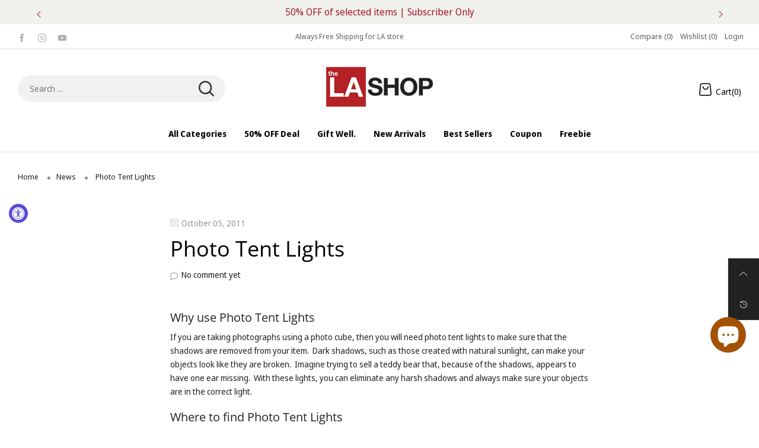

--- FILE ---
content_type: text/html; charset=utf-8
request_url: https://thelashop.com/blogs/news/photo-tent-lights
body_size: 40907
content:
<!doctype html>
<!--[if IE 9]> <html class="ie9 no-js" lang="en"> <![endif]-->
<!--[if (gt IE 9)|!(IE)]><!--> <html class="no-js" lang="en"> <!--<![endif]-->
<head>
  
<script src="https://cdn-widgetsrepository.yotpo.com/v1/loader/wVKULrBWQ6V2N52yF8ipVpcTS1dr56iPsTox3M4p?languageCode=en"  async></script>
  
  
  <script>
  window.dataLayer = window.dataLayer || [];
  window.dataLayer.push({
  'login_status':`false`
  });
  </script>
  <meta charset="utf-8">
  <meta http-equiv="X-UA-Compatible" content="IE=edge">
  <meta name="viewport" content="width=device-width,initial-scale=1">
  <meta name="theme-color" content="#ff3a3a"><link rel="canonical" href="https://thelashop.com/blogs/news/photo-tent-lights"><link rel="preconnect" href="//cdn.shopify.com" crossorigin>
<link rel="preload" as="font" href="//thelashop.com/cdn/fonts/noto_sans_display/notosansdisplay_n4.6e40e262d89cfb66b08511b66a1661d28e47121f.woff2" type="font/woff2" crossorigin><link rel="preload" as="font" href="//thelashop.com/cdn/fonts/noto_sans_display/notosansdisplay_n7.f0aae6d9f7415649f065ae8a22e3c6baead78f8a.woff2" type="font/woff2" crossorigin><link rel="preload" as="font" href="//thelashop.com/cdn/fonts/open_sans/opensans_n4.c32e4d4eca5273f6d4ee95ddf54b5bbb75fc9b61.woff2" type="font/woff2" crossorigin><link rel="preload" as="font" href="//thelashop.com/cdn/fonts/open_sans/opensans_n7.a9393be1574ea8606c68f4441806b2711d0d13e4.woff2" type="font/woff2" crossorigin><link rel="preload" href="//thelashop.com/cdn/shop/t/40/assets/bt-icons.css?v=62548651257465788731688547079" as="style">
  <link rel="preload" href="//thelashop.com/cdn/shop/t/40/assets/styles.css?v=37295703178479220801700126639" as="style">
  <link rel="preload" href="//thelashop.com/cdn/shop/t/40/assets/bootstrap.min.css?v=57346595207427898201688547079" as="style"><link rel="preload" href="//thelashop.com/cdn/shop/t/40/assets/BTShopmall.woff2?v=147853907684381073871688547079" as="font" type="font/woff2" crossorigin/>
  <link rel="preload" href="//thelashop.com/cdn/shop/t/40/assets/vendor.min.js?v=66463838511751506171688547079" as="script">
  <link rel="preload" href="//thelashop.com/cdn/shop/t/40/assets/bt-libs.min.js?v=166030069842707159411755672328" as="script">
  <link rel="preload" href="//thelashop.com/cdn/shop/t/40/assets/theme.js?v=48333958362860886821688547079" as="script"><link rel="shortcut icon" href="//thelashop.com/cdn/shop/files/TheLAShop-Favicon_32x32-202325_32x32.png?v=1675657680" type="image/png"><title>Photo Tent Lights</title><meta name="description" content="Why use Photo Tent Lights If you are taking photographs using a photo cube, then you will need photo tent lights to make sure that the shadows are removed from your item.  Dark shadows, such as those created with natural sunlight, can make your objects look like they are broken.  Imagine trying to sell a teddy bear tha"><!-- /snippets/social-meta-tags.liquid --><meta property="og:site_name" content="TheLAShop.com">
<meta property="og:url" content="https://thelashop.com/blogs/news/photo-tent-lights">
<meta property="og:title" content="Photo Tent Lights">
<meta property="og:type" content="article">
<meta property="og:description" content="Why use Photo Tent Lights If you are taking photographs using a photo cube, then you will need photo tent lights to make sure that the shadows are removed from your item.  Dark shadows, such as those created with natural sunlight, can make your objects look like they are broken.  Imagine trying to sell a teddy bear tha"><meta property="og:image" content="http://thelashop.com/cdn/shop/files/thelashop-logo_1200x628_b23bb2c5-42b4-4caf-a448-c56ccc11742f.png?v=1707963718&width=1200">
  <meta property="og:image:secure_url" content="https://thelashop.com/cdn/shop/files/thelashop-logo_1200x628_b23bb2c5-42b4-4caf-a448-c56ccc11742f.png?v=1707963718&width=1200">
  <meta property="og:image:width" content="1200">
  <meta property="og:image:height" content="628"><meta name="twitter:card" content="summary_large_image">
<meta name="twitter:title" content="Photo Tent Lights">
<meta name="twitter:description" content="Why use Photo Tent Lights If you are taking photographs using a photo cube, then you will need photo tent lights to make sure that the shadows are removed from your item.  Dark shadows, such as those created with natural sunlight, can make your objects look like they are broken.  Imagine trying to sell a teddy bear tha">
<style data-shopify>:root {
	/*--------------------Variables----------------------*/
	/*General*/
	--bkg_body: #ffffff; /*body background*/
	--bkg_body_rgb: 255, 255, 255;
	--color_general: #222222; /*general color*/
	--color_general_rgb: 34, 34, 34;
	--color_hover: #ff3a3a;
	--color_link_alternative: #010101;
	--color_general_alternative_hover: #ff0000;
	--fs_general: 14px;/*font size general*/
	--fm_general: "Noto Sans Display", sans-serif;
	--font_style_general: normal;
  --font_weight_general: 400;
  --font-weight-general--bold: 700;
  --font-weight-general--bolder: 700;
  
  --fm_second: "Open Sans", sans-serif;
  --font_style_second: normal;
  --font_weight_second: 400;
  --font_weight_second--bold: 700;

	/*Header*/
	--fs_header_link_mobile: 20px;/*done*/
	--bkg_header_mobile: #fafafa;
	--color_header_mobile: #1c1c1c;

	/*Section title*/
	--fs_st: 40px;/*font size section title*/
	--fs_st_mobile: 25px;/*font size section title mobile*/
	--color_st: #1c1c1c;/*color section title*/
	--color_st_rgb: 28, 28, 28;

	/*Sections Sub Title*/
	--fs_sst: 15px;/*font size section title*/
	--fs_sst_mobile: 11px;/*font size section title mobile*/
	--color_sst: #666666;/*color section title*//*done*/
	--color_st_highline: #010101;/*color section title highline *//*done*/

	/*Item*/
	--fs_item: 14px;/*font size item*/
	--color_item: #000000;
	--fs_price: 17px;
    /* Alex Add mb price font size in 2023-3-24 */
	--mb_fs_price: 17px;
	--fs_compare_price: 13px;
	--color_price: #a4172a;
	--color_compare_price: #c9c9c9;
	--color_review_stars: #fdd835;
	--swatch_size: 22px;
	--swatch_text_color: #1c1c1c;
	--swatch_text_color_rgb: 28, 28, 28;
	--swatch_border_color: #111111;
	--bkg_countdown: rgba(232, 232, 232, 0.8);
	--item_vendor_color: #000;
	--item_vendor_fs: 10px;
	/* RTE */
	--fs_rte_general: 14px;
	--fs_rte_h1: 24px;
	--fs_rte_h2: 20px;
	--fs_rte_h3: 18px;
	--fs_rte_h4: 15px;
	--fs_rte_h5: 13px;
	--fs_rte_h6: 12px;
	
	/*Buttons*/
	/* Basic button */
	--color_btn_basic: #000;
	--border_btn_basic: #000;
	--bkg_btn_basic: #fff;
	--color_btn_basic_hover: #202223;
	--border_btn_basic_hover: #babfc3;
	--bkg_btn_basic_hover: #f6f6f7;
	/* Primary button */
	--color_btn_s1: #ffffff;
	--border_btn_s1: #b8242b;
	--bkg_btn_s1: #b8242b;
	--color_btn_s1_hover: #a4172a;
	--border_btn_s1_hover: #a4172a;
	--bkg_btn_s1_hover: #ffffff;
	
	/* Secondary button */
	--color_btn_s2: #000000;
	--border_btn_s2: #e0e0e0;
	--bkg_btn_s2: #ffffff;
	--color_btn_s2_hover: #ffffff;
	--border_btn_s2_hover: #000000;
	--bkg_btn_s2_hover: #000000;
	/* Outline button */
	--color_btn_s3: #010101;
	--border_btn_s3: #010101;
	--color_btn_s3_hover: #ffffff;
	--border_btn_s3_hover: #010101;
	--bkg_btn_s3_hover: #010101;
	/* Plan & underlined button */
	--color_btn_plain: #a4172a;
	--color_btn_plain_hover: #0777d7;
	
	/* cart button on product page */
	--color_btn_cart: #fff;
	--bkg_btn_cart: #a4172a;

	/* Alex Add cart button sold on product page in 2023-2-13 */
	--bkg_soldout_btn_cart: #777777;

	/*Tab title*/
	--fs_tt: 15px;/*font size tab title*/
	--fs_tt_mobile: 14px;/*font size tab title mobile*/
	--color_tt: #010101;/*color tab title*/
	--color_tt_rgb: 1, 1, 1;/*color tab title rgb*/

	/*Navigation*/
	--color_link: #1c1c1c; /*color link*/
	--bkg_nav_item_hover: transparent;/*background nav item hover*/
	--color_nav_item_hover: #ff3a3a;/*color nav item hover*/

	/* Slider */
	--slider_btn_color: #fff;
	--slider_btn_background_color: #000;
	--slider_btn_background_color_rgb: 0, 0, 0;--arrow-prev-content: '\e879';
	--arrow-next-content: '\e87a';
	--arrow-prev-title-content: '\e957';
	--arrow-next-title-content: '\e956';/* Cart progress bar */
	--cart_free_bkg: #b9b9b9;
	--cart_free_bar_color: #25a71d;
	--cart_free_text_color: #fff;

	--cookie_consent_color: #ffffff;
	/*Footer*/
	--bkg_footer: #ccc;/*background footer*/
	--fs_footer_column_title: 20px;/*font size footer column title*/
	--color_footer_column_title: #ffffff;/*color footer column title*/
	--fs_footer_column_content: 13px;/*font size footer column content*/
	--color_footer_column_content: #cccccc;/*color footer column content*/
	--color_footer_column_content_hover: #ffffff; /*color footer link hover*/
	--bkg_newsletter: transparent;/*background input newsletter*/
	--footer_social_fs: 14px;
	--footer_social_fs_wrap: 24px;
	
	/*Input field*/
	--border_input: #f5f5f5;/*border color input*/
	--border_input_focus: #010101;/*border color input focus*/
	
	/*Compare popup*/
	--color_popup_badge: #2cb752;

	/*Blog page*/
	--color_date_author: #959595;
	--color_article_title: #000000;

	/*Product page*/
	--bkg_product_single: #d6f3ee;
	--fs_product_price_sale_single: 23px;
	--fs_product_price_sale_single_mobile: 20px;
    --fs_product_price_cp_single: 14px;
	--color_border_qty: #353535;
	--input_qty: #353535;
	--color_discount_text_single: #686868;
	--buy_btn_color: #fcfcfc;
	--buy_btn_bkg_color: #515151;
	--buy_btn_border_color: #515151;
	--buy_btn_color_hover: #fff;
	--buy_btn_bkg_color_hover: #242424;
	--buy_btn_border_color_hover: #6a6a6a;
	--sticky_cart_bkg: rgba(255, 255, 255, 0.97);
	--product_page_countdown_color1: #272727;
	--product_page_countdown_color2: #a9a9a9;
	--product_page_countdown_bkg: #f1f3f5;
	--swatch_size_single: 22px;
	/* Page title */
	--fs_page_title: 30px;
	--fs_page_title_dk: 36px;
}</style><style rel="stylesheet">
@font-face {
  font-family: "Noto Sans Display";
  font-weight: 400;
  font-style: normal;
  font-display: swap;
  src: url("//thelashop.com/cdn/fonts/noto_sans_display/notosansdisplay_n4.6e40e262d89cfb66b08511b66a1661d28e47121f.woff2") format("woff2"),
       url("//thelashop.com/cdn/fonts/noto_sans_display/notosansdisplay_n4.a6db5bccb7c69a790647fdb0790ff2a7d380aee2.woff") format("woff");
}

@font-face {
  font-family: "Noto Sans Display";
  font-weight: 500;
  font-style: normal;
  font-display: swap;
  src: url("//thelashop.com/cdn/fonts/noto_sans_display/notosansdisplay_n5.2b7191e3abf2a50bc1156e42e4253666ac321a77.woff2") format("woff2"),
       url("//thelashop.com/cdn/fonts/noto_sans_display/notosansdisplay_n5.8b6a2f12003a726aa6dafc770e96b9bb190dd374.woff") format("woff");
}

@font-face {
  font-family: "Noto Sans Display";
  font-weight: 700;
  font-style: normal;
  font-display: swap;
  src: url("//thelashop.com/cdn/fonts/noto_sans_display/notosansdisplay_n7.f0aae6d9f7415649f065ae8a22e3c6baead78f8a.woff2") format("woff2"),
       url("//thelashop.com/cdn/fonts/noto_sans_display/notosansdisplay_n7.c7773a3fcbb5f6fb15f694a6bfaf6aadd41228f7.woff") format("woff");
}

@font-face {
  font-family: "Noto Sans Display";
  font-weight: 400;
  font-style: italic;
  font-display: swap;
  src: url("//thelashop.com/cdn/fonts/noto_sans_display/notosansdisplay_i4.45a1805847fee4143bd6d63d593f3cf3359bbf3c.woff2") format("woff2"),
       url("//thelashop.com/cdn/fonts/noto_sans_display/notosansdisplay_i4.d8bdebb04d12dbaf1349a77101fbe555489fde58.woff") format("woff");
}

@font-face {
  font-family: "Noto Sans Display";
  font-weight: 700;
  font-style: italic;
  font-display: swap;
  src: url("//thelashop.com/cdn/fonts/noto_sans_display/notosansdisplay_i7.91a1bafe47f81a1fc3d1af9e45a3d51dd8253e62.woff2") format("woff2"),
       url("//thelashop.com/cdn/fonts/noto_sans_display/notosansdisplay_i7.ce896cb1a63be1b7b45d359a23c86235cb39deb2.woff") format("woff");
}

@font-face {
  font-family: "Open Sans";
  font-weight: 400;
  font-style: normal;
  font-display: swap;
  src: url("//thelashop.com/cdn/fonts/open_sans/opensans_n4.c32e4d4eca5273f6d4ee95ddf54b5bbb75fc9b61.woff2") format("woff2"),
       url("//thelashop.com/cdn/fonts/open_sans/opensans_n4.5f3406f8d94162b37bfa232b486ac93ee892406d.woff") format("woff");
}

@font-face {
  font-family: "Open Sans";
  font-weight: 700;
  font-style: normal;
  font-display: swap;
  src: url("//thelashop.com/cdn/fonts/open_sans/opensans_n7.a9393be1574ea8606c68f4441806b2711d0d13e4.woff2") format("woff2"),
       url("//thelashop.com/cdn/fonts/open_sans/opensans_n7.7b8af34a6ebf52beb1a4c1d8c73ad6910ec2e553.woff") format("woff");
}

.container{margin-right:auto;margin-left:auto;padding-left:15px;padding-right:15px}.container:before,.container:after{content:" ";display:table}.container:after{clear:both}@media (min-width: 768px){.container{width:760px}}@media (min-width: 992px){.container{width:980px}}@media (min-width: 1200px){.container{width:1180px}}.container-fluid{margin-right:auto;margin-left:auto;padding-left:15px;padding-right:15px}.container-fluid:before,.container-fluid:after{content:" ";display:table}.container-fluid:after{clear:both}.row{margin-left:-15px;margin-right:-15px}.row:before,.row:after{content:" ";display:table}.row:after{clear:both}.col-xs-1,.col-sm-1,.col-md-1,.col-lg-1,.col-xs-2,.col-sm-2,.col-md-2,.col-lg-2,.col-xs-3,.col-sm-3,.col-md-3,.col-lg-3,.col-xs-4,.col-sm-4,.col-md-4,.col-lg-4,.col-xs-5,.col-sm-5,.col-md-5,.col-lg-5,.col-xs-6,.col-sm-6,.col-md-6,.col-lg-6,.col-xs-7,.col-sm-7,.col-md-7,.col-lg-7,.col-xs-8,.col-sm-8,.col-md-8,.col-lg-8,.col-xs-9,.col-sm-9,.col-md-9,.col-lg-9,.col-xs-10,.col-sm-10,.col-md-10,.col-lg-10,.col-xs-11,.col-sm-11,.col-md-11,.col-lg-11,.col-xs-12,.col-sm-12,.col-md-12,.col-lg-12{position:relative;min-height:1px;padding-left:15px;padding-right:15px}.col-xs-1,.col-xs-2,.col-xs-3,.col-xs-4,.col-xs-5,.col-xs-6,.col-xs-7,.col-xs-8,.col-xs-9,.col-xs-10,.col-xs-11,.col-xs-12{float:left}.col-xs-1{width:8.33333%}.col-xs-2{width:16.66667%}.col-xs-3{width:25%}.col-xs-4{width:33.33333%}.col-xs-5{width:41.66667%}.col-xs-6{width:50%}.col-xs-7{width:58.33333%}.col-xs-8{width:66.66667%}.col-xs-9{width:75%}.col-xs-10{width:83.33333%}.col-xs-11{width:91.66667%}.col-xs-12{width:100%}.col-xs-pull-0{right:auto}.col-xs-pull-1{right:8.33333%}.col-xs-pull-2{right:16.66667%}.col-xs-pull-3{right:25%}.col-xs-pull-4{right:33.33333%}.col-xs-pull-5{right:41.66667%}.col-xs-pull-6{right:50%}.col-xs-pull-7{right:58.33333%}.col-xs-pull-8{right:66.66667%}.col-xs-pull-9{right:75%}.col-xs-pull-10{right:83.33333%}.col-xs-pull-11{right:91.66667%}.col-xs-pull-12{right:100%}.col-xs-push-0{left:auto}.col-xs-push-1{left:8.33333%}.col-xs-push-2{left:16.66667%}.col-xs-push-3{left:25%}.col-xs-push-4{left:33.33333%}.col-xs-push-5{left:41.66667%}.col-xs-push-6{left:50%}.col-xs-push-7{left:58.33333%}.col-xs-push-8{left:66.66667%}.col-xs-push-9{left:75%}.col-xs-push-10{left:83.33333%}.col-xs-push-11{left:91.66667%}.col-xs-push-12{left:100%}.col-xs-offset-0{margin-left:0%}.col-xs-offset-1{margin-left:8.33333%}.col-xs-offset-2{margin-left:16.66667%}.col-xs-offset-3{margin-left:25%}.col-xs-offset-4{margin-left:33.33333%}.col-xs-offset-5{margin-left:41.66667%}.col-xs-offset-6{margin-left:50%}.col-xs-offset-7{margin-left:58.33333%}.col-xs-offset-8{margin-left:66.66667%}.col-xs-offset-9{margin-left:75%}.col-xs-offset-10{margin-left:83.33333%}.col-xs-offset-11{margin-left:91.66667%}.col-xs-offset-12{margin-left:100%}@media (min-width: 768px){.col-sm-1,.col-sm-2,.col-sm-3,.col-sm-4,.col-sm-5,.col-sm-6,.col-sm-7,.col-sm-8,.col-sm-9,.col-sm-10,.col-sm-11,.col-sm-12{float:left}.col-sm-1{width:8.33333%}.col-sm-2{width:16.66667%}.col-sm-3{width:25%}.col-sm-4{width:33.33333%}.col-sm-5{width:41.66667%}.col-sm-6{width:50%}.col-sm-7{width:58.33333%}.col-sm-8{width:66.66667%}.col-sm-9{width:75%}.col-sm-10{width:83.33333%}.col-sm-11{width:91.66667%}.col-sm-12{width:100%}.col-sm-pull-0{right:auto}.col-sm-pull-1{right:8.33333%}.col-sm-pull-2{right:16.66667%}.col-sm-pull-3{right:25%}.col-sm-pull-4{right:33.33333%}.col-sm-pull-5{right:41.66667%}.col-sm-pull-6{right:50%}.col-sm-pull-7{right:58.33333%}.col-sm-pull-8{right:66.66667%}.col-sm-pull-9{right:75%}.col-sm-pull-10{right:83.33333%}.col-sm-pull-11{right:91.66667%}.col-sm-pull-12{right:100%}.col-sm-push-0{left:auto}.col-sm-push-1{left:8.33333%}.col-sm-push-2{left:16.66667%}.col-sm-push-3{left:25%}.col-sm-push-4{left:33.33333%}.col-sm-push-5{left:41.66667%}.col-sm-push-6{left:50%}.col-sm-push-7{left:58.33333%}.col-sm-push-8{left:66.66667%}.col-sm-push-9{left:75%}.col-sm-push-10{left:83.33333%}.col-sm-push-11{left:91.66667%}.col-sm-push-12{left:100%}.col-sm-offset-0{margin-left:0%}.col-sm-offset-1{margin-left:8.33333%}.col-sm-offset-2{margin-left:16.66667%}.col-sm-offset-3{margin-left:25%}.col-sm-offset-4{margin-left:33.33333%}.col-sm-offset-5{margin-left:41.66667%}.col-sm-offset-6{margin-left:50%}.col-sm-offset-7{margin-left:58.33333%}.col-sm-offset-8{margin-left:66.66667%}.col-sm-offset-9{margin-left:75%}.col-sm-offset-10{margin-left:83.33333%}.col-sm-offset-11{margin-left:91.66667%}.col-sm-offset-12{margin-left:100%}}@media (min-width: 992px){.col-md-1,.col-md-2,.col-md-3,.col-md-4,.col-md-5,.col-md-6,.col-md-7,.col-md-8,.col-md-9,.col-md-10,.col-md-11,.col-md-12{float:left}.col-md-1{width:8.33333%}.col-md-2{width:16.66667%}.col-md-3{width:25%}.col-md-4{width:33.33333%}.col-md-5{width:41.66667%}.col-md-6{width:50%}.col-md-7{width:58.33333%}.col-md-8{width:66.66667%}.col-md-9{width:75%}.col-md-10{width:83.33333%}.col-md-11{width:91.66667%}.col-md-12{width:100%}.col-md-pull-0{right:auto}.col-md-pull-1{right:8.33333%}.col-md-pull-2{right:16.66667%}.col-md-pull-3{right:25%}.col-md-pull-4{right:33.33333%}.col-md-pull-5{right:41.66667%}.col-md-pull-6{right:50%}.col-md-pull-7{right:58.33333%}.col-md-pull-8{right:66.66667%}.col-md-pull-9{right:75%}.col-md-pull-10{right:83.33333%}.col-md-pull-11{right:91.66667%}.col-md-pull-12{right:100%}.col-md-push-0{left:auto}.col-md-push-1{left:8.33333%}.col-md-push-2{left:16.66667%}.col-md-push-3{left:25%}.col-md-push-4{left:33.33333%}.col-md-push-5{left:41.66667%}.col-md-push-6{left:50%}.col-md-push-7{left:58.33333%}.col-md-push-8{left:66.66667%}.col-md-push-9{left:75%}.col-md-push-10{left:83.33333%}.col-md-push-11{left:91.66667%}.col-md-push-12{left:100%}.col-md-offset-0{margin-left:0%}.col-md-offset-1{margin-left:8.33333%}.col-md-offset-2{margin-left:16.66667%}.col-md-offset-3{margin-left:25%}.col-md-offset-4{margin-left:33.33333%}.col-md-offset-5{margin-left:41.66667%}.col-md-offset-6{margin-left:50%}.col-md-offset-7{margin-left:58.33333%}.col-md-offset-8{margin-left:66.66667%}.col-md-offset-9{margin-left:75%}.col-md-offset-10{margin-left:83.33333%}.col-md-offset-11{margin-left:91.66667%}.col-md-offset-12{margin-left:100%}}@media (min-width: 1200px){.col-lg-1,.col-lg-2,.col-lg-3,.col-lg-4,.col-lg-5,.col-lg-6,.col-lg-7,.col-lg-8,.col-lg-9,.col-lg-10,.col-lg-11,.col-lg-12{float:left}.col-lg-1{width:8.33333%}.col-lg-2{width:16.66667%}.col-lg-3{width:25%}.col-lg-4{width:33.33333%}.col-lg-5{width:41.66667%}.col-lg-6{width:50%}.col-lg-7{width:58.33333%}.col-lg-8{width:66.66667%}.col-lg-9{width:75%}.col-lg-10{width:83.33333%}.col-lg-11{width:91.66667%}.col-lg-12{width:100%}.col-lg-pull-0{right:auto}.col-lg-pull-1{right:8.33333%}.col-lg-pull-2{right:16.66667%}.col-lg-pull-3{right:25%}.col-lg-pull-4{right:33.33333%}.col-lg-pull-5{right:41.66667%}.col-lg-pull-6{right:50%}.col-lg-pull-7{right:58.33333%}.col-lg-pull-8{right:66.66667%}.col-lg-pull-9{right:75%}.col-lg-pull-10{right:83.33333%}.col-lg-pull-11{right:91.66667%}.col-lg-pull-12{right:100%}.col-lg-push-0{left:auto}.col-lg-push-1{left:8.33333%}.col-lg-push-2{left:16.66667%}.col-lg-push-3{left:25%}.col-lg-push-4{left:33.33333%}.col-lg-push-5{left:41.66667%}.col-lg-push-6{left:50%}.col-lg-push-7{left:58.33333%}.col-lg-push-8{left:66.66667%}.col-lg-push-9{left:75%}.col-lg-push-10{left:83.33333%}.col-lg-push-11{left:91.66667%}.col-lg-push-12{left:100%}.col-lg-offset-0{margin-left:0%}.col-lg-offset-1{margin-left:8.33333%}.col-lg-offset-2{margin-left:16.66667%}.col-lg-offset-3{margin-left:25%}.col-lg-offset-4{margin-left:33.33333%}.col-lg-offset-5{margin-left:41.66667%}.col-lg-offset-6{margin-left:50%}.col-lg-offset-7{margin-left:58.33333%}.col-lg-offset-8{margin-left:66.66667%}.col-lg-offset-9{margin-left:75%}.col-lg-offset-10{margin-left:83.33333%}.col-lg-offset-11{margin-left:91.66667%}.col-lg-offset-12{margin-left:100%}}.clearfix:before,.clearfix:after{content:" ";display:table}.clearfix:after{clear:both}.center-block{display:block;margin-left:auto;margin-right:auto}.pull-right{float:right !important}.pull-left{float:left !important}.hide{display:none !important}.show{display:block !important}.invisible{visibility:hidden}.text-hide{font:0/0 a;color:transparent;text-shadow:none;background-color:transparent;border:0}.hidden{display:none !important}.affix{position:fixed}@-ms-viewport{width:device-width}.visible-xs{display:none !important}.visible-sm{display:none !important}.visible-md{display:none !important}.visible-lg{display:none !important}.visible-xs-block,.visible-xs-inline,.visible-xs-inline-block,.visible-sm-block,.visible-sm-inline,.visible-sm-inline-block,.visible-md-block,.visible-md-inline,.visible-md-inline-block,.visible-lg-block,.visible-lg-inline,.visible-lg-inline-block{display:none !important}@media (max-width: 767px){.visible-xs{display:block !important}table.visible-xs{display:table !important}tr.visible-xs{display:table-row !important}th.visible-xs,td.visible-xs{display:table-cell !important}}@media (max-width: 767px){.visible-xs-block{display:block !important}}@media (max-width: 767px){.visible-xs-inline{display:inline !important}}@media (max-width: 767px){.visible-xs-inline-block{display:inline-block !important}}@media (min-width: 768px) and (max-width: 991px){.visible-sm{display:block !important}table.visible-sm{display:table !important}tr.visible-sm{display:table-row !important}th.visible-sm,td.visible-sm{display:table-cell !important}}@media (min-width: 768px) and (max-width: 991px){.visible-sm-block{display:block !important}}@media (min-width: 768px) and (max-width: 991px){.visible-sm-inline{display:inline !important}}@media (min-width: 768px) and (max-width: 991px){.visible-sm-inline-block{display:inline-block !important}}@media (min-width: 992px) and (max-width: 1199px){.visible-md{display:block !important}table.visible-md{display:table !important}tr.visible-md{display:table-row !important}th.visible-md,td.visible-md{display:table-cell !important}}@media (min-width: 992px) and (max-width: 1199px){.visible-md-block{display:block !important}}@media (min-width: 992px) and (max-width: 1199px){.visible-md-inline{display:inline !important}}@media (min-width: 992px) and (max-width: 1199px){.visible-md-inline-block{display:inline-block !important}}@media (min-width: 1200px){.visible-lg{display:block !important}table.visible-lg{display:table !important}tr.visible-lg{display:table-row !important}th.visible-lg,td.visible-lg{display:table-cell !important}}@media (min-width: 1200px){.visible-lg-block{display:block !important}}@media (min-width: 1200px){.visible-lg-inline{display:inline !important}}@media (min-width: 1200px){.visible-lg-inline-block{display:inline-block !important}}@media (max-width: 767px){.hidden-xs{display:none !important}}@media (min-width: 768px) and (max-width: 991px){.hidden-sm{display:none !important}}@media (min-width: 992px) and (max-width: 1199px){.hidden-md{display:none !important}}@media (min-width: 1200px){.hidden-lg{display:none !important}}.visible-print{display:none !important}@media print{.visible-print{display:block !important}table.visible-print{display:table !important}tr.visible-print{display:table-row !important}th.visible-print,td.visible-print{display:table-cell !important}}.visible-print-block{display:none !important}@media print{.visible-print-block{display:block !important}}.visible-print-inline{display:none !important}@media print{.visible-print-inline{display:inline !important}}.visible-print-inline-block{display:none !important}@media print{.visible-print-inline-block{display:inline-block !important}}@media print{.hidden-print{display:none !important}}*{-webkit-box-sizing:border-box;box-sizing:border-box}*:before,*:after{-webkit-box-sizing:border-box;box-sizing:border-box}html{-ms-text-size-adjust:100%;-webkit-text-size-adjust:100%;-webkit-tap-highlight-color:rgba(0,0,0,0)}body{font-family:var(--fm_general);font-size:var(--fs_general);font-style:var(--font_style_general);font-weight:var(--font_weight_general);background:var(--bkg_body);color:var(--color_general);margin:0;line-height:1.55em;font-smooth:always;font-smoothing:antialiased;-moz-font-smoothing:antialiased;-webkit-font-smoothing:antialiased}.row:before,.row:after{display:block}article,aside,details,figcaption,figure,footer,header,hgroup,main,menu,nav,section,summary{display:block}a{color:var(--color_link);text-decoration:none;background-color:transparent}img{border:0;vertical-align:middle}input{background:none;border:1px solid rgba(var(--color_general_rgb), 0.05)}input[type="number"]::-webkit-inner-spin-button,input[type="number"]::-webkit-outer-spin-button{-webkit-appearance:none;marign:0}input[type="number"]{-moz-appearance:textfield}.alternative{color:var(--color_link_alternative)}hr{margin-top:20px;margin-bottom:20px;border:0;border-top:1px solid rgba(var(--color_general_rgb), 0.5)}select{-webkit-appearance:none;-moz-appearance:none;appearance:none;border:none;padding-right:18px;height:30px;background:0 0}.select:after{margin-left:-13px}.select--bordered{padding:3px 0px;border-bottom:1px solid rgba(var(--color_general_rgb), 0.05)}.select--field{border:1px solid rgba(var(--border_input), 0.03);background:rgba(var(--color_general_rgb), 0.05);padding:5px 10px}input[type="text"],input[type="search"],input[type="textarea"],input[type="password"],input[type="email"],input[type="tel"],input[type="number"],select{font-size:16px}@media (min-width: 992px){input[type="text"],input[type="search"],input[type="textarea"],input[type="password"],input[type="email"],input[type="tel"],input[type="number"],select{font-size:13px}}select,input{border-radius:0}ul>li{list-style:none}.db{display:block}i{font-size:100%}p{margin:0 0 .5rem}@media (min-width: 768px){p{margin:0 0 1rem}}@font-face{font-family:'BTShopmall';src:url('//thelashop.com/cdn/shop/t/40/assets/BTShopmall.eot?v=111814934585097444841688547079');src:url('//thelashop.com/cdn/shop/t/40/assets/BTShopmall.eot?v=111814934585097444841688547079#iefix') format("embedded-opentype"),url('//thelashop.com/cdn/shop/t/40/assets/BTShopmall.woff2?v=147853907684381073871688547079') format("woff2"),url('//thelashop.com/cdn/shop/t/40/assets/BTShopmall.ttf?v=149767869575870691061688547079') format("truetype"),url('//thelashop.com/cdn/shop/t/40/assets/BTShopmall.woff?v=94167232525920625891688547079') format("woff"),url('//thelashop.com/cdn/shop/t/40/assets/BTShopmall.svg?v=163772325073307180831688547079#BTShopmall') format("svg");font-weight:normal;font-style:normal;font-display:swap}[class^="lnr-"],[class*=" lnr-"]{font-family:'BTShopmall' !important;speak:none;font-style:normal;font-weight:normal;font-variant:normal;text-transform:none;line-height:1;-webkit-font-smoothing:antialiased;-moz-osx-font-smoothing:grayscale;visibility:visible}.text-uppercase{text-transform:uppercase}.dib{display:inline-block}.por{position:relative}.text-left{text-align:left }.text-right{text-align:right }.text-center{text-align:center}.w100{width:100%}.h100{height:100%}.hide-in-loading{display:none}.grid__item.banner-item{margin-bottom:0}.list--inline{padding:0;margin:0}.list--inline li{display:inline-block;margin-bottom:0;vertical-align:middle}.center-abs{left:0;right:0;margin-left:auto;margin-right:auto}.h1,h1{font-size:var(--fs_rte_h1)}.h2,h2{font-size:var(--fs_rte_h2)}.h3,h3{font-size:var(--fs_rte_h3)}.h4,h4{font-size:var(--fs_rte_h4)}.h5,h5{font-size:var(--fs_rte_h5)}.h6,h6{font-size:var(--fs_rte_h6)}.page-title{color:var(--page_title_color);padding-bottom:20px;margin-top:0;font-size:36px;line-height:1.35}.container-fluid{margin-right:auto;margin-left:auto;padding-left:15px;padding-right:15px}@media (min-width: 992px){.container-fluid{padding-left:30px;padding-right:30px}}@media (min-width: 1366px){.container-fluid{padding-left:45px;padding-right:45px}}@media (min-width: 1920px){.container-fluid{padding-left:115px;padding-right:115px}}@media (min-width: 2300px){.container{width:1920px}}@media (max-width: 767px){.fs-mb{font-size:13px}}@media (min-width: 992px){.footer__linklist--bottom li{display:inline-block}/*Alex Add use to footer header newsletter in 2023-2-16*/.footer__top-news__heading{width:50%}}.show-in-sticky{display:none}@media (max-width: 767px){.footer__column__title--state:after{ right:0}.mobile-text-left{text-align:left }.mobile-text-center{text-align:center}.mobile-text-right{text-align:right }}@media (max-width: 991px){.tbs-text-left{text-align:left }.tbs-text-center{text-align:center}.tbs-text-right{text-align:right }}.search-full{position:absolute;top:auto;left:0;background:var(--bkg_body);z-index:2;overflow-y:auto;-webkit-overflow-scrolling:touch}.lazy-bkg{background-repeat:no-repeat;background-position:center top}.lazy-bkg--contain{background-size:contain}.lazy-bkg--cover{background-size:cover}.fcl__arrow{vertical-align:middle}.skeleton{background:rgba(var(--color_general_rgb), 0.1)}.social-sharing{margin-left:15px}.socical-icons__name{padding-left:3px}.checkbox-one-line__label{padding-left:2em}.checkbox-one-line__label:before{ left:0}.overlay{cursor:url(//thelashop.com/cdn/shop/t/40/assets/cross.svg?v=183898340478754704861688547079),url(//thelashop.com/cdn/shop/t/40/assets/cross.png?v=140823381769319318441688547079),pointer}.fw-bold{font-weight:var(--font-weight-general--bold)}.secondary-font,h1,h2,h3,h4,h5,h6{font-family:var(--fm_second);font-style:var(--font_style_second);font-weight:var(--font_weight_second)}.secondary-font.fw-bold,h1.fw-bold,h2.fw-bold,h3.fw-bold,h4.fw-bold,h5.fw-bold,h6.fw-bold{font-weight:var(--font_weight_second--bold)}.mobile-nav__arrow{width:40px;min-height:20px;margin-right:-13.5px}.bt-sidebar__inner{position:fixed;top:0;left:100%;overflow-x:hidden;overflow-y:auto}.bt-sidebar__inner--left{left:0;-webkit-transform:translateX(-100%);transform:translateX(-100%)}.bt-sidebar__inner--right{left:100%}.modal{display:none}h1.page-title,h1.article__title,h1.breadcrumbs__name{font-size:var(--fs_page_title)}@media (min-width: 992px){h1.page-title,h1.article__title,h1.breadcrumbs__name{font-size:var(--fs_page_title_dk)}}.col-xs-20{width:20%}@media (min-width: 768px){.col-sm-20{width:20%}}@media (min-width: 992px){.col-md-20{width:20%}}@media (min-width: 1200px){.col-lg-20{width:20%}}.grid{display:-ms-flex;display:-webkit-box;display:-ms-flexbox;display:flex;-webkit-box-orient:horizontal;-webkit-box-direction:normal;-ms-flex-flow:row wrap;flex-flow:row wrap;margin:-10px;width:calc(100% + 10px*2);-ms-flex-wrap:wrap;flex-wrap:wrap}@media (min-width: 768px){.grid{width:calc(100% + 15px*2);margin:-15px}}.grid--wide{margin-left:0 !important;margin-right:0 !important;width:100%}.grid__item{outline:none;padding:10px}@media (min-width: 768px){.grid__item{padding:15px}}.grid__item--big .item__top{width:100%}[class*="grid--"] .grid__item{width:50%}.grid--full .grid__item{width:100%}@media (min-width: 768px){.grid--medium .grid__item,.grid--small .grid__item{width:25%}.grid--large .grid__item{width:33.33%}.grid--very-large .grid__item{width:50%}}@media (min-width: 1200px){.grid--small .grid__item{width:20%}}@media (max-width: 767px){.grid--full-mobile .grid__item{width:100%}.use-touch-mobile .grid__item{width:60%;min-width:60%}.use-touch-mobile.grid--full .grid__item,.use-touch-mobile.grid--very-large .grid__item{width:75%;min-width:75%}}.item__name{display:block}@media (max-width: 767px){.item__name{white-space:normal}}.item__bottom .product-price{padding-top:3px;-webkit-transition:ease-in-out all 0.3s;transition:ease-in-out all 0.3s}.no-gutter{padding-left:0 !important;padding-right:0 !important}.no-gutter--left{padding-left:0 !important}.no-gutter--right{padding-right:0 !important}.gutter-bottom{padding-bottom:20px}.gutter-top{padding-top:20px}.gutter-ele-bottom{padding-bottom:10px}.gutter-ele-top{padding-top:10px}.gutter-ele-small-bottom{padding-bottom:5px}.gutter-ele-small-top{padding-top:5px}.distance-top-ele{margin-top:10px}.distance-bottom-ele{margin-bottom:10px}.big-gutter-top{padding-top:30px}.big-gutter-bottom{padding-bottom:30px}@media (min-width: 992px){.big-gutter-top{padding-top:47px}.big-gutter-bottom{padding-bottom:47px}}.margin0{margin:0}.position-static{position:static}.no-gutter-top{padding-top:0 !important}@media (min-width: 768px){.no-gutter-left-tb{padding-left:0}.no-gutter-right-tb{padding-right:0}.gutter-ele-top-tb{padding-top:10px}.gutter-ele-bottom-tb{padding-bottom:10px}}@media (max-width: 991px){.gutter-ele-top-tbs{padding-top:10px}.gutter-ele-bottom-tbs{padding-bottom:10px}}@media (max-width: 767px){.no-gutter-left-mb{padding-left:0}.no-gutter-right-mb{padding-right:0}.gutter-ele-top-mb{padding-top:10px}.gutter-ele-bottom-mb{padding-bottom:10px}}.field__label{color:var(--color_general)}.field__input{border:solid 1px var(--border_input);outline:0;height:37px;line-height:37px;padding:0 10px;background:rgba(var(--color_general_rgb), 0.05);margin-top:5px}.nav-tabs{-ms-flex-flow:nowrap !important;flex-flow:nowrap !important;overflow-x:auto;overflow-y:hidden;white-space:nowrap;-webkit-box-shadow:none;box-shadow:none;max-width:100%;margin:0 -15px;-webkit-overflow-scrolling:touch;-moz-overflow-scrolling:touch;-ms-overflow-scrolling:touch;-webkit-overflow-scrolling:touch}.nav-tabs-mobile__select{border:1px solid rgba(var(--color_tt_rgb), 0.03);background:rgba(var(--color_tt_rgb), 0.01);padding:5px 10px}.nav-tabs-mobile__select:after{color:var(--color_tt)}.tab-list-handle{color:var(--color_tt);font-size:var(--fs_tt_mobile);font-weight:var(--font-weight-general--bold)}@media (min-width: 768px){.nav-tab-item{padding:0 15px}.nav-tab-item>a{color:var(--color_tt);position:relative}.nav-tab-item>a:after{content:'';position:absolute;width:calc(100% + 16px);bottom:-18%;left:-8px;height:60%;background:rgba(var(--color_tt_rgb), 0.05);-webkit-transform:scaleX(0);transform:scaleX(0);-webkit-transform-origin:right;transform-origin:right;-webkit-transition:-webkit-transform .3s;transition:-webkit-transform .3s;transition:transform .3s;transition:transform .3s, -webkit-transform .3s;z-index:-1}.nav-tab-item.active>a{font-weight:var(--font-weight-general--bold)}.nav-tab-item.active>a,.nav-tab-item:hover>a,.nav-tab-item:focus>a{color:var(--color_tt)}.nav-tab-item.active>a:after,.nav-tab-item:hover>a:after,.nav-tab-item:focus>a:after{-webkit-transform:scaleX(1);transform:scaleX(1);-webkit-transform-origin:left;transform-origin:left}}@media (min-width: 992px){.nav-tab-item a{font-size:var(--fs_tt)}}.tab-content>.tab-pane{display:none}.tab-content>.active{display:block}@media (min-width: 1200px){.effect-hover{position:relative}.effect-hover__content{position:absolute;z-index:1;-webkit-transition:ease-in-out all 0.3s;transition:ease-in-out all 0.3s;visibility:hidden;opacity:0}}.button{display:-webkit-inline-box;display:-ms-inline-flexbox;display:inline-flex;-ms-flex-align:center;-moz-align-items:center;-ms-align-items:center;-o-align-items:center;-webkit-box-align:center;align-items:center;-webkit-box-pack:center;-ms-flex-pack:center;justify-content:center;font-size:14px;padding:0 25px;border:1px solid;-webkit-transition:ease-in-out all 0.3s;transition:ease-in-out all 0.3s;text-align:center;text-transform:capitalize;height:40px;line-height:1;text-decoration:none}.button i{margin-left:5px}.button--rad{border-radius:0}.button--icon i{margin-left:0}a.button{text-decoration:none}.button--square{width:40px;height:40px;padding:0}.button__cart-text{overflow:hidden;white-space:nowrap;text-overflow:ellipsis}@media (max-width: 424px), (min-width: 768px) and (max-width: 991px){.button__cart-text{display:none}}.button--cart{color:var(--color_btn_cart);background:var(--bkg_btn_cart);border-color:var(--bkg_btn_cart)}.button--cart.soldout i:before{content:'\e91a'}@media (min-width: 1200px){.grid__small .button--cart span{display:none}}.button--basic{color:var(--color_btn_basic);border-color:var(--border_btn_basic);background:var(--bkg_btn_basic)}.button--style1{color:var(--color_btn_s1);border-color:var(--border_btn_s1);background:var(--bkg_btn_s1)}.button--style2{color:var(--color_btn_s2);border-color:var(--border_btn_s2);background:var(--bkg_btn_s2)}.button--style3{color:var(--color_btn_s3);border-color:var(--border_btn_s3);background:transparent}.button--plain,.button--underlined{color:var(--color_btn_plain)}.button--plain{text-decoration:none !important}.button--underlined{text-underline-offset:0.3rem;text-decoration:underline}.button--one-line{overflow:hidden}.button[disabled="disabled"]{opacity:0.5}.button--item-remove{ left:10px}.use-slider-no-padding{margin-top:0;margin-bottom:0}.use-slider-no-padding .grid__item{padding-top:0;padding-bottom:0}@media (max-width: 767px){.use-touch-mobile{display:-ms-flex;display:-webkit-box;display:-ms-flexbox;display:flex;-webkit-box-orient:horizontal;-webkit-box-direction:normal;-ms-flex-flow:row wrap;flex-flow:row wrap;-ms-flex-flow:row nowrap !important;flex-flow:row nowrap !important;white-space:nowrap;-webkit-overflow-scrolling:touch;-moz-overflow-scrolling:touch;-ms-overflow-scrolling:touch;-webkit-overflow-scrolling:touch;scroll-behavior:smooth;-webkit-scroll-behavior:smooth;overflow-x:auto;-webkit-backface-visibility:hidden;backface-visibility:hidden;-webkit-transform:translateZ(0);overflow-y:hidden}.use-touch-mobile::-webkit-scrollbar{display:none}}@media (min-width: 768px){.ov-slider-tb{display:none}.use-slider:not(.slick-initialized){overflow:hidden}}@media (max-width: 767px){.ov-slider-mb{display:none}}.use-slider:not(.slick-initialized)+.slick--arrow-bottom{display:none}.header__wrap{position:relative}.header__links--flex{-ms-flex-align:center;-moz-align-items:center;-ms-align-items:center;-o-align-items:center;-webkit-box-align:center;align-items:center;-webkit-box-pack:end;-ms-flex-pack:end;justify-content:flex-end}@media (max-width: 991px){.header__links{-webkit-box-pack:end;-ms-flex-pack:end;justify-content:flex-end;margin:0 -14px}}@media (max-width: 991px){.header__link{color:var(--color_header_mobile);font-size:var(--fs_header_link_mobile);padding:0 14px}}.mobile-nav-bar{font-size:calc(var(--fs_header_link_mobile) + 7px);color:var(--color_header_mobile)}.link-list__item__link--mobile-header{color:var(--color_header_mobile)}.header--mobile{border-bottom:1px solid rgba(var(--color_general_rgb), 0.05);z-index:2;background:var(--bkg_header_mobile)}.abs-number{position:absolute;border-radius:50%;vertical-align:middle;text-align:center;color:var(--bkg_body);background:var(--color_hover)}@media (max-width: 991px){.abs-number{top:-7px;right:3px;width:20px;height:20px;line-height:20px;font-size:13px}}@media (min-width: 992px){.abs-number{font-size:11px;width:15px;height:15px;line-height:15px}}@media (max-width: 991px){.header-mobile__max-width{max-width:50%}}.use-sticky:not(.active) .show-in-sticky{display:none}.nav__item__label{display:inline-block;*display:inline;zoom:1;position:absolute;top:calc(-50% - 6px);vertical-align:top;left:100%;text-transform:capitalize;font-size:10px;white-space:nowrap;padding:3px 7px;line-height:11px;font-weight:var(--font-weight-general--bold);border-radius:2px;box-shadow:0 6px 8px rgba(var(--color_general_rgb), 0.25);-webkit-box-shadow:0 6px 8px rgba(var(--color_general_rgb), 0.25)}.nav__item__label:after{content:"";border:4px solid;border-color:inherit;position:absolute;top:50%;left:5px;border-bottom-color:transparent !important;border-right-color:transparent !important;-webkit-transform:translateY(calc(-50% + 10px));transform:translateY(calc(-50% + 10px))}.nav__item__label--center{top:-100%;left:50%}.link-list__item__link{position:relative}.section__title__text{font-size:var(--fs_st_mobile);color:var(--color_st);line-height:1.2;margin:0}@media (min-width: 768px){.section__title__text{font-size:var(--fs_st)}}.section__sub-title{font-size:var(--fs_sst_mobile);color:var(--color_sst);padding-top:20px;margin:0;line-height:1.2}@media (min-width: 992px){.section__sub-title{font-size:var(--fs_sst)}}@media (max-width: 991px){.section__sub-title--inline{text-align:center}}.section__heading{padding-bottom:25px}@media (min-width: 992px){.section__heading{padding-bottom:50px}}.section__heading--with-sub{padding-bottom:25px}@media (min-width: 992px){.section__heading--with-sub{padding-bottom:50px}}.section__title__highline{color:var(--color_st_highline)}.item__name{font-size:var(--fs_item);color:var(--color_item);line-height:1.55em}@media (max-width: 767px){.pg__name{font-size:14px}}.pg__options{margin-top:10px}.pg__option{color:var(--color_item);white-space:normal}.product-price__sold-out,.product-price__sale{padding-left:7px;padding-right:7px}.product-price__sold-out{vertical-align:sub;color:#f00}.product-price__price{color:var(--color_price);/* Alex Edit mb font-size in 2023-3-24*//*font-size:13px;*/font-size:var(--mb_fs_price);font-weight:var(--font-weight-general--bold);line-height:24px;vertical-align:text-top}@media (min-width: 768px){.product-price__price{font-size:var(--fs_price)}}s.product-price__price{color:var(--color_compare_price);font-size:var(--fs_compare_price);font-weight:400}.product-price__starting{vertical-align:sub}.item__vendor{font-weight:400;margin-top:10px}@media (max-width: 767px){.item__vendor{display:none}}.product-price__unit{color:var(--color_price)}.product-price__unit__separator{padding:0 1px}.product-price__unit__base{font-size:0.8em}.pg__main-alt-image{position:absolute;top:0;left:0;width:100%;height:100%;opacity:0;-webkit-transition:all 0.5s ease-in-out;transition:all 0.5s ease-in-out;-webkit-transform:translateY(-15px);transform:translateY(-15px)}.item__actions>form,.item__actions>a{-webkit-box-flex:1;-ms-flex-positive:1;flex-grow:1;border-left:transparent}.item__actions .button{padding:0}@media (min-width: 1200px){.item__actions--grid-mode{opacity:0;visibility:hidden;-webkit-transition:ease-in-out all 0.3s;transition:ease-in-out all 0.3s;position:absolute;z-index:1}}.pg__option__label{min-width:80px;color:var(--color_general)}.swatch__item{width:auto;min-width:var(--swatch_size);height:var(--swatch_size);line-height:var(--swatch_size);margin:1px 3px;padding:0 7px;border:2px solid transparent;display:-webkit-inline-box;display:-ms-inline-flexbox;display:inline-flex;white-space:nowrap;text-decoration:none;color:var(--swatch_text_color)}.swatch__item:not(.swatch__item--color){background:rgba(var(--swatch_text_color_rgb), 0.05);font-size:0.85rem;-webkit-box-pack:center;-ms-flex-pack:center;justify-content:center;-webkit-box-align:center;-ms-flex-align:center;align-items:center;text-overflow: ellipsis;overflow: hidden;display: block;}.swatch__item:not(.swatch__item--color).selected,.swatch__item:not(.swatch__item--color):hover{border-color:var(--swatch_border_color);text-decoration:none;color:var(--swatch_text_color)}.swatch__item.disabled{opacity:0.3;pointer-events:none}.swatch__item--soldout{position:relative}.swatch__item--soldout:before{content:"";position:absolute;width:calc(100% + 4px);height:1px;left:-2px;top:50%;/*Alex Edit variant sold out color 0.3 to 1 2023-2-15*/border-top:1px solid rgba(var(--swatch_text_color_rgb), 1)}.swatch__item--color{width:var(--swatch_size);position:relative;padding:0;margin:5px 7px;border-radius:50%;border:1px solid rgba(var(--swatch_text_color_rgb), 0.6)}.swatch__item--color.selected:after,.swatch__item--color:hover:after{content:'';position:absolute;left:-5px;right:-5px;top:-5px;bottom:-5px;border:2px solid var(--swatch_border_color);background:transparent;border-radius:50%}.swatch__item--color.swatch__item--soldout:before{-webkit-transform:rotate(-45deg);transform:rotate(-45deg);width:calc(100% + 16px);left:-8px}.swatch__item--image:not(.selected){border:1px solid transparent}.swatch__item--image img{border-radius:50%}.pg__option-sub{font-size:14px;margin-bottom:5px;color:rgba(var(--color_general_rgb), 0.6)}.pg__option-sub__value{font-weight:bold;color:var(--color_general)}.qty-box{height:40px;margin-right:20px;border:1px solid var(--color_border_qty)}.qty-box__ctrl{background:none;border:none;padding:0;color:var(--color_border_qty);vertical-align:middle;width:45px}.qty-box__input{background:none;border:none;/*Alex Edit use to 320 screen qty style error in 2023-3-10*//*width:35px;*/width:30px;color:var(--input_qty)}.slick-slider{position:relative;display:block;-webkit-box-sizing:border-box;box-sizing:border-box;-webkit-touch-callout:none;-webkit-user-select:none;-moz-user-select:none;-ms-user-select:none;user-select:none;-ms-touch-action:pan-y;touch-action:pan-y;-webkit-tap-highlight-color:transparent}.slick-list{position:relative;overflow:hidden;display:block;margin:0;padding:0;width:100%}.slick-list:focus{outline:none}.slick-list.dragging{cursor:pointer}.slick-slider .slick-track,.slick-slider .slick-list{-webkit-transform:translate3d(0, 0, 0);transform:translate3d(0, 0, 0)}.slick-slide{float:left }.slick-loading .slick-slide{visibility:hidden}.slick-arrow{position:absolute;z-index:1;width:30px;height:30px;border-radius:50%;background:rgba(var(--slider_btn_background_color_rgb), 0.8);color:var(--slider_btn_color);border:none}.slick-arrow__icon{font-size:.8em}.slick--arrow-bottom .slick-arrow{margin-right:0;left:auto !important}.slick--arrow-bottom .slick-prev{ right:80px !important;margin-left:0;margin-right:5px}.slick--arrow-bottom .slick-next{ right:20px !important}.slick-prev{ left:15px;right:auto}.slick-next{ right:15px;left:auto}@media (min-width: 1200px){.slick-arrow{opacity:0}.slick-prev{ left:30px}.slick-next{ right:30px}.slick-initialized:hover .slick-prev{ left:15px}.slick-initialized:hover .slick-next{ right:15px}}.f-right{float:right}@media (max-width: 767px){.f-right{float:none}/*Alex Add mb logo width in 2023-3-24*/.h_m_logo .header-mobile__max-width{max-width:71%}}.f-left{float:left}.flex{display:-ms-flex;display:-webkit-box;display:-ms-flexbox;display:flex;-webkit-box-orient:horizontal;-webkit-box-direction:normal;-ms-flex-flow:row wrap;flex-flow:row wrap}.flex-wrap{-ms-flex-wrap:wrap;flex-wrap:wrap}.flex-nowrap{display:-ms-flex;display:-webkit-box;display:-ms-flexbox;display:flex}.flex-align-hoz{-webkit-box-pack:center;-ms-flex-pack:center;justify-content:center}.flex-align-ver{-ms-flex-align:center;-moz-align-items:center;-ms-align-items:center;-o-align-items:center;-webkit-box-align:center;align-items:center}.flex-align-space-between{-webkit-box-pack:justify;-ms-flex-pack:justify;justify-content:space-between}.flex-row-reverse{-moz-flex-direction:row-reverse;-ms-flex-direction:row-reverse;-webkit-box-orient:horizontal;-webkit-box-direction:reverse;flex-direction:row-reverse}.flex-inline{display:-ms-inline-flexbox;display:-webkit-inline-box;display:inline-flex}.clearfix{clear:both}.lh1{line-height:1}.ver-sub{vertical-align:sub}@media (min-width: 992px){.text-effect:not(.wait-text-effect){opacity:0}}.banner-item__text__sub>a:not(.button){text-decoration:underline}.rb__text-lh{line-height:calc(100% + 7px)}.bt-dropdown__content{visibility:hidden;opacity:0;display:none}.bt-dropdown__trigger--arrow{position:relative;padding-right:20px}.bt-dropdown__trigger--arrow:before{content:"\e92c";display:inline-block;font-family:'BTShopmall';font-size:80%;position:absolute;top:0;right:5px}@media (min-width: 992px){.bt-dropdown__trigger--arrow:before{ right:0}}input[type="search"]{-webkit-appearance:none !important}.search__input{height:35px;line-height:35px;padding:0;padding-right:20px;background:none;border:none;border-bottom:1px solid var(--color_general)}.search__submit{height:35px;padding:0;vertical-align:top;background:none;border:none;position:absolute;right:0;width:auto}.search__submit i{font-weight:var(--font-weight-general--bold)}.pg__lbs{position:absolute;top:10px;right:0}.lb-item{margin-bottom:5px;padding:5px 10px;font-size:13px;line-height:15px}.pg__countdown{position:absolute;font-weight:var(--font-weight-general--bold);background:var(--bkg_body);bottom:5px;left:5px;right:5px;width:calc(100% - 10px)}.rte{font-size:var(--fs_rte_general);line-height:1.7em}.rte img,.rte iframe{max-width:100%}.rte li{list-style:inherit}.rte a{text-decoration:underline}.rich-text{overflow-wrap:break-word}.rich-text>p:last-child{margin-bottom:0}.img-container{display:block;clear:both;position:relative;min-height:1px;width:100%;overflow:hidden}.img-abs{margin:0 auto;position:absolute;top:0}.img-responsive{display:block;max-width:100%;height:auto}.img-fit{-o-object-fit:cover;object-fit:cover;-o-object-position:center center;object-position:center center;left:0;width:100%;height:100%}.img-bkg{z-index:-1}.link-list{margin:-8px 0}.link-list__item{padding-top:8px;padding-bottom:8px}@media (max-width: 991px){.csi__code:after{ right:0}}.bt-tooltip__inner{opacity:0;pointer-events:none;display:none}@media (min-width: 768px){.bottom-buttons-fixed{position:fixed;z-index:2;background:var(--color_general);width:52px;-webkit-box-orient:vertical;-webkit-box-direction:normal;-ms-flex-direction:column;flex-direction:column}.bottom-buttons-fixed__button{height:52px;color:var(--bkg_body);background:inherit;outline:none;border:none}}.video-box{position:relative;overflow:hidden;width:auto;padding-bottom:56.25%}.video-box iframe{position:absolute;top:0;width:100%;height:100%}/*Alex Edit footer header newsletter btn 2023-2-16 and change in 2023-3-1 and edit tip style in 2023-4-6 */.footer__news{background:#b52225}.footer__news .alert-success{border-color: #fff;color:#fff}.footer__info{background:#000000e0}.footer__info ul>li{list-style:disc}.footer_h_newbtn{background:#000 !important;color:#fff !important;padding:0 30px !important;/* Alex Edit border-radius use to footer subscribe (24-25) in 2023-3-15 and right in 2023-3-21 */right:-5px !important;border-top-right-radius:25px;border-bottom-right-radius:25px}.footer_h_newbtn:hover{color:#fff}@media(max-width:424px){.footer_h_newbtn{padding:0 20px !important}}/*Alex Add use to product image labels in 2023-2-17 */.pr_img_labels{position:absolute;width:50px;border-radius:25px;top:5px;left:5px;z-index:4;text-align:center;visibility:visible;background:rgba(127,127,127,.8);color:#fff;pointer-events:none}/*Alex Add payment method icon in 2023-3-10*/.payment_method_css li.payment-icon{width:23%;text-align:center}/* Alex Add body_view use to solve page overflow in different screen in 2023-3-15 */.body_view{overflow:hidden scroll}.yotpo-widget-instance .yotpo-reviews-star-ratings-widget .yotpo-sr-bottom-line-summary{flex-direction: row !important;}.grid__item .yotpo-widget-instance{display:flex;justify-content:center;align-items:center}.product_offer2{display:flex;justify-content:center;align-items:center;color:var(--bkg_btn_cart);text-decoration:none;font-weight:600;word-break:break-all;margin-bottom:3px}.product_offer2 a{color:var(--bkg_btn_cart)}.coupon_code_box{text-align:center;line-height:28px;margin-bottom:3px}.coupon_code_box .coupon_code{background:var(--bkg_btn_cart);color:var(--color_btn_cart);padding:5px 10px;position:relative}.coupon_code_box .coupon_code::before{content:'';height:10px;width:10px;border-radius:10px;background:#FFF;position:absolute;left:-5px;top:10px}.coupon_code_box .coupon_code::after{content:'';height:10px;width:10px;border-radius:10px;background:#FFF;position:absolute;right:-5px;top:10px}#shopify-chat inbox-online-store-chat{z-index:1049 !important}.search-full__hot-key ul li{display:inline-block}@font-face{font-family:'BTShopmall-BP';src:url('//thelashop.com/cdn/shop/t/40/assets/BTShopmall-BP.eot?v=167309898849762866491688547262');src:url('//thelashop.com/cdn/shop/t/40/assets/BTShopmall-BP.eot?v=167309898849762866491688547262#iefix') format('embedded-opentype'),url('//thelashop.com/cdn/shop/t/40/assets/BTShopmall-BP.ttf?v=124987458412280053501688547261') format('truetype'),url('//thelashop.com/cdn/shop/t/40/assets/BTShopmall-BP.woff?v=65310012753213748961688547260') format('woff'),url('//thelashop.com/cdn/shop/t/40/assets/BTShopmall-BP.svg?v=42189565577387254771688547259#BTShopmall-BP') format('svg');font-weight:normal;font-style:normal;font-display:swap}[class^="btlnr-"],[class*=" btlnr-"]{font-family:'BTShopmall-BP' !important;speak:never;font-style:normal;font-weight:normal;font-variant:normal;text-transform:none;line-height:1;-webkit-font-smoothing:antialiased;-moz-osx-font-smoothing:grayscale}.section__heading .section__heading_coupon{display: flex;justify-content: center;align-items: center}input[type="search"]::-webkit-search-cancel-button{appearance:none;-webkit-appearance:none;background-image:url("data:image/svg+xml;utf8,<svg xmlns='http://www.w3.org/2000/svg' viewBox='0 0 24 24' fill='%23b52225'><path d='M19 6.41L17.59 5 12 10.59 6.41 5 5 6.41 10.59 12 5 17.59 6.41 19 12 13.41 17.59 19 19 17.59 13.41 12z'/></svg>");height:30px;width:30px;background-size:100% 100%;}@media (max-width: 991px){.nav-tab-item>a{height:calc(var(--fs_tt_mobile) + 22px);line-height:calc(var(--fs_tt_mobile) + 22px)}}@media (max-width: 991px){.nav-tab-item.active>a,.nav-tab-item:hover>a,.nav-tab-item:focus>a{border-bottom:1px solid}}.nav-tab-item{padding:0 15px}.search_form_type{margin:0 10px;border:1px solid #000;}@media (max-width:465px){.search_form_type{margin:0 10px 0 0}}shopify-accelerated-checkout {--shopify-accelerated-checkout-button-block-size: 44px;--shopify-accelerated-checkout-button-border-radius: 0px;--shopify-accelerated-checkout-button-box-shadow: none;--shopify-accelerated-checkout-skeleton-background-color: #dedede;--shopify-accelerated-checkout-skeleton-animation-opacity-start: 1;--shopify-accelerated-checkout-skeleton-animation-opacity-end: 0.5;--shopify-accelerated-checkout-skeleton-animation-duration: 4s;--shopify-accelerated-checkout-skeleton-animation-timing-function: ease;}shopify-accelerated-checkout-cart {--shopify-accelerated-checkout-button-block-size: 42px;--shopify-accelerated-checkout-button-inline-size: 54px;--shopify-accelerated-checkout-button-border-radius: 4px;--shopify-accelerated-checkout-button-box-shadow: none;--shopify-accelerated-checkout-inline-alignment: flex-start;--shopify-accelerated-checkout-row-gap: 8px;--shopify-accelerated-checkout-skeleton-background-color: #dedede;--shopify-accelerated-checkout-skeleton-animation-opacity-start: 1;--shopify-accelerated-checkout-skeleton-animation-opacity-end: 0.5;--shopify-accelerated-checkout-skeleton-animation-duration: 4s;--shopify-accelerated-checkout-skeleton-animation-timing-function: ease;}#shop-hcaptcha-badge-container{display:none !important}.shipping_detail-container a{text-decoration:underline;color:#a4172a}.shipping_detail-container .shipping_detail_tip{color:#22b005}.shipping_detail-container .pr_estimated_time{margin-right:20px !important}.shipping_detail-container .pr_estimated_time,.shipping_detail-container .store-availability-container{border:1px solid #000;padding:0 10px;margin:10px 0;border-radius: 5px;}.rte .grid__item a{text-decoration:none}</style>
<style rel="stylesheet" media="all and (max-width:767px)">body{padding-bottom:55px}.bmt{position:fixed;left:0;right:0;height:55px;bottom:0;background:var(--bkg_body);-webkit-box-shadow:0px -1px 19px 0px rgba(var(--color_general_rgb), 0.1);box-shadow:0px -1px 19px 0px rgba(var(--color_general_rgb), 0.1);z-index:5}.bmt__item{-webkit-box-flex:1;-ms-flex:1 0 20%;flex:1 0 20%;overflow:hidden}.bmt__icon{font-size:20px}.bmt__text{font-size:12px;overflow:hidden;text-overflow:ellipsis;white-space:nowrap}.bmt__abs-number{width:16px;height:16px;line-height:17px;right:-9px;letter-spacing:-1px;font-size:11px;top:-4px}
</style><style data-shopify>body.open-search-suggest{overflow:hidden}.search-full{position:fixed;top:0;left:0;right:0;min-height:30vh;max-height:100vh;z-index:6;background:var(--bkg_body);-webkit-transform:translate3d(0, -100%, 0);transform:translate3d(0, -100%, 0)}.search-full__title{line-height:1.5}.search-full__inner{opacity:0}.search-full__input{width:100%;height:65px;padding-left:0;padding-right:45px;font-size:30px !important;line-height:1em;background:none;border:none;border-bottom:1px solid;color:var(--color_general)}.search-full__input:valid+.search-full__submit i:not(.loading-ajax):before{content:var(--arrow-next-content)}.search-full__submit{position:absolute;right:0;top:50%;-webkit-transform:translateY(-50%);transform:translateY(-50%);background:none;border:none;font-size:30px;color:var(--color_general)}.search-full__loading:before{width:30px;height:30px;font-size:30px}.search-full__close{width:30px;height:30px;line-height:30px;font-size:30px;position:absolute;right:15px;top:0;text-align:center}.search-full__result{display:none}.search-full__content__tab.loaded .search-full__content__loading{display:none}.search-full__content__tab.loaded .search-full__result{display:block}.search-full__msg{color:rgba(var(--color_general_rgb), 0.6);line-height:1.3em}@media (min-width: 1200px){.grid--product-search-full .grid__item{width:20%}}
.breadcrumbs{border-top:1px solid rgba(var(--color_general_rgb), 0.1)}@media (max-width: 991px){.breadcrumbs>div{border-top:none !important}}.breadcrumbs__list{white-space:nowrap;max-width:100%;overflow:hidden}.breadcrumbs__list li{vertical-align:unset}.breadcrumbs__list li a{font-size:13px;color:var(--color_general)}.breadcrumbs__list li a:hover{color:var(--color_hover)}.breadcrumbs__list li:last-child a{color:var(--color_general);/*cursor:text*/}.breadcrumbs--bkg{border:none}@media (max-width: 991px){.breadcrumbs__inner{padding:0}.breadcrumbs__wrap{padding-top:0;padding-bottom:10px}.breadcrumbs--bkg{padding-top:10px;background-image:none !important}.breadcrumbs__name{margin:0 auto}.breadcrumbs__slogan{text-align:center}}.breadcrumbs__slogan{font-size:13px}.breadcrumbs__name{text-transform:capitalize;margin-top:0;margin-bottom:0;color:var(--color_link);line-height:1.3em}@media (min-width: 992px){.breadcrumbs__name{font-size:50px}}.breadcrumbs__slash{font-size:10px;width:5px;height:5px;background:rgba(var(--color_general_rgb), 0.5);border-radius:50%;margin:0 10px 0 12px}
@keyframes zoom-fade{from{opacity:0;-webkit-transform:scale(1.3, 1.3);transform:scale(1.3, 1.3)}to{opacity:1;-webkit-transform:scale(1, 1);transform:scale(1, 1)}}@-webkit-keyframes zoom-fade{from{opacity:0;-webkit-transform:scale(1.3, 1.3);transform:scale(1.3, 1.3)}to{opacity:1;-webkit-transform:scale(1, 1);transform:scale(1, 1)}}.pg__mains--grid{margin:-10px 0}@media (min-width: 768px){.pg__mains--grid{margin:-15px 0}}@media (min-width: 768px){.pg__main--full{width:100% !important}}.pg__thumbs{width:100%}.pg__thumbs--hoz-slider{margin:0 -5px}.pg__thumbs--ver-slider{margin:-5px 0}.pg__thumbs--grid{margin:-5px}.pg__thumb--hoz-slider{padding:0 5px}.pg__thumb--ver-slider{padding:5px 0}.pg__thumb--grid{padding:5px}.pg__thumb--large{width:20%}.pg__thumb--small{width:10%}.pg__thumb__link{border-bottom:2px solid transparent}.pg__thumb.active .pg__thumb__link{border-color:var(--color_general)}.pg__thumb__link{display:block;width:100%}@media (min-width: 992px){.slick-arrow.slick-arrow--single-thumbs-vertical{left:0 !important;right:0 !important;margin:0 auto}.slick-arrow--single-thumbs-vertical-prev{top:0;-webkit-transform:translateY(-50%);transform:translateY(-50%)}.slick-arrow--single-thumbs-vertical-next{bottom:0;-webkit-transform:translateY(50%);transform:translateY(50%)}}@media (min-width: 1200px){.slick-arrow--single-thumbs-vertical-prev{-webkit-transform:translateY(-100%);transform:translateY(-100%)}.slick-arrow--single-thumbs-vertical-next{-webkit-transform:translateY(100%);transform:translateY(100%)}}.sizechart-table{width:100%}@media (max-width: 767px){.product-single__thumbs-wrap{padding-left:15px;padding-right:15px}}.qty-box--single{height:48px;width:100%;margin-right:0;margin-bottom:10px}@media (min-width: 768px){.qty-box--single{margin-right:10px;margin-bottom:0;width:auto}}.pg__thumb__link-video{position:absolute;top:3px;right:3px;z-index:1;width:auto;height:auto;color:var(--bkg_body);background:var(--color_general);font-size:10px;padding:7px;border-radius:50%;font-weight:600 !important}.pg__vendor--single{color:#222;font-size:12px;text-transform:capitalize}.flex-grow-1{-webkit-box-flex:1;-ms-flex-positive:1;flex-grow:1}.product-price__percent{margin-left:7px}.product-price__percent:before{ left:-3px}.product-price__percent.pg__discount-text:before{border-left-color:#686868 }.product-single__title{color:#333333;font-size:18px;line-height:1.3em}@media (min-width: 768px){.product-single__title{font-size:32px}}@font-face{font-family:'lg';src:url(//thelashop.com/cdn/shop/t/40/assets/lg.ttf?v=43892465838422647861688547079) format("truetype"),url(//thelashop.com/cdn/shop/t/40/assets/lg.woff?v=37346423175486122461688547079) format("woff"),url(//thelashop.com/cdn/shop/t/40/assets/lg.svg?v=140514387400902833441688547079) format("svg");font-weight:normal;font-style:normal;font-display:block}.lg-outer .lg-item{background:url(//thelashop.com/cdn/shop/t/40/assets/lg-loading.gif?v=146770598533594172861688547079) no-repeat scroll center center transparent}.select.select--pg-field:after{top:3px}.flex-start-hoz{-webkit-box-pack:start;-ms-flex-pack:start;justify-content:flex-start}.pg__field__text{padding:5px 10px}.pg__field__hidden{position:absolute;opacity:0;visibility:hidden}.pg__field__radio-label{padding-left:5px}input.pg__field__file{border:none;background:none}.pg__field label.error{width:100%;display:block;color:#f70000}.nav-tabs--single{overflow-x:inherit;-webkit-box-orient:horizontal !important;-webkit-box-direction:normal !important;-ms-flex-flow:row wrap !important;flex-flow:row wrap !important}@media (min-width: 1200px){.shopify-payment-btn-wrap--sticky{margin-left:12px}}@media (min-width: 768px){.shopify-payment-btn-wrap--sticky-simple{margin-left:12px}}.product-single__view-in-space-text{margin-left:5px}.product-single__view-in-space[data-shopify-xr-hidden]{display:none}.pg__collapse-tab{margin:20px 0}.pg__collapse-tab--line{border-bottom:1px solid var(--tab_border_item_single)}.pg__collapse-tab__title:after{content:'\e874';font-family:'BTShopmall';float:right;font-size:0.8em;-webkit-transition:ease-in-out all 0.3s;transition:ease-in-out all 0.3s}.pg__collapse-tab__title.open:after{-webkit-transform:rotate(180deg);transform:rotate(180deg)}.pg__collapse-tab+.pg__collapse-tab{margin-top:-20px}.button--single-cart{position:relative;z-index:1;height:48px;text-transform:uppercase}.button--single-cart:before{content:'';background:var(--color_btn_cart);position:absolute;top:0;right:0;left:0;bottom:0;width:150%;height:100%;z-index:-1;-webkit-transform:rotate3d(0, 0, 1, 10deg) translate3d(-1.2em, 110%, 0);transform:rotate3d(0, 0, 1, 10deg) translate3d(-1.2em, 110%, 0);-webkit-transform-origin:0 100%;transform-origin:0 100%;-webkit-transition:transform 0.5s cubic-bezier(0.59, 0.03, 0.2, 1);-webkit-transition:-webkit-transform 0.5s cubic-bezier(0.59, 0.03, 0.2, 1);transition:-webkit-transform 0.5s cubic-bezier(0.59, 0.03, 0.2, 1);transition:transform 0.5s cubic-bezier(0.59, 0.03, 0.2, 1);transition:transform 0.5s cubic-bezier(0.59, 0.03, 0.2, 1), -webkit-transform 0.5s cubic-bezier(0.59, 0.03, 0.2, 1)}.button--single-cart-main{-webkit-box-flex:1;-ms-flex:1;flex:1}@media (min-width: 768px) and (max-width: 991px){.shopify-payment-btn-wrap{max-width:calc(50% - 90px);margin-left:10px;padding-top:0}}@media (min-width: 1200px){.shopify-payment-btn-wrap--inline{max-width:calc(50% - 120px);margin-left:10px}}@media (min-width: 992px) and (max-width: 1199px){.shopify-payment-btn-wrap--inline{padding-top:10px}}.button--media{border-radius:50%;position:absolute;bottom:20px;right:20px}.swatch__item--color.swatch__item--single{width:var(--swatch_size_single);height:var(--swatch_size_single)}.swatch__item--single{margin:5px 10px}.swatch__item--single:not(.swatch__item--color){min-width:var(--swatch_size_single);height:var(--swatch_size_single);line-height:var(--swatch_size_single)}.swatch__item--single.swatch__item--image{width:calc(var(--swatch_size_single) + 15px);height:calc(var(--swatch_size_single) + 15px)}.pg__share-btn-wrap{position:absolute;right:15px;top:10px}.pg__share-btn{width:35px;height:35px;background:rgba(var(--color_general_rgb), 0.05);border-radius:50%}@media (min-width: 992px){.pg__share-btn-wrap{top:0}.pg__share-btn{width:55px;height:55px}}.blur-color{color:rgba(var(--color_general_rgb), 0.6)}.sc{ right:0}/*Alex Add use to product form qty and atc btn in 2023-2-17 */.pr_qty_box{margin-right: 10px;margin-bottom: 0;width: auto}.pr_atc_box{padding:0 15px}.product-tabs-video .video-box:not(:last-child){margin-bottom:10px}
.search--blog{background:rgba(var(--color_general_rgb), 0.05);height:45px}.search__input-blog{width:calc(100% - 30px);padding-left:10px;height:45px;border:none}.search__blog-btn{position:absolute;right:0;top:0;bottom:0;background:transparent;border:none}.article__read-more i{padding-left:15px}.blog-nav--previous{padding-right:10px;border-right:1px solid rgba(var(--color_general_rgb), 0.1)}@media (min-width: 992px){.blog-nav--previous{padding-right:50px}}.blog-nav--next{padding-left:10px;border-left:1px solid rgba(var(--color_general_rgb), 0.1)}@media (min-width: 992px){.blog-nav--next{padding-left:50px}}.article__date i,.article__comment-count i{padding-right:5px;opacity:0.6}.article__tag{height:26px;line-height:29px;padding:0 12px;margin:0 5px 5px}
@media(min-width: 992px) {.nav__item__triangle{opacity:0;visibility:hidden;position:absolute}.nav__item__dropdown{opacity:0;visibility:hidden;position:absolute;pointer-events:none;z-index:-21}.nav__item{position:static;float:left;width:auto;-webkit-box-align:center;-ms-flex-align:center;align-items:center}.nav__item__link{position:relative;font-weight:var(--font-weight-general--bold);line-height:unset}.nav__icon{margin-right:5px}.link-list__item__dropdown{opacity:0;visibility:hidden;pointer-events:none}.header-sticker--abs-tb{z-index:2}.header--desktop{z-index:3}.header--style5{background:#ffffff }.header__top{border-bottom:1px solid rgba(96, 96, 96, 0.18);margin-bottom:20px}.header__links{margin:0 -13px}/* Alex Add header5_search to change search input style in 2023-4-3 */.header5_search{border-radius:25px;background:#f1f1f1;padding:5px 0;max-width:350px}@media (min-width: 1200px){.header__links{margin:0 -10px}}.header__link--top{padding:10px 9px}@media (min-width: 1200px){.header__link--top{padding:10px 6px}}@media (min-width: 1366px){.header__link--top{padding:10px}}.header__social-link{font-size:14px;color:rgba(96, 96, 96, 0.5);padding:0 10px}.header__social-link i{vertical-align:middle}.header__link-text{font-size:12px;color:#606060 }.header__link-text a{color:#606060 }.header__link--top{font-size:13px;color:#606060 }.header__cart-trigger-desktop{font-size:14px;color:#000 }.header__cart-trigger-desktop .cart-number{position:inherit;background:none;border:none;font-size:14px;color:#000 }.header__cart-text{vertical-align:sub;line-height:1}.search-header__submit,.header__cart-trigger-desktop i{font-size:calc(14px + 11px);vertical-align:bottom}.header__cart-trigger-desktop i{padding:0 5px}/* Alex Add header5_search to change search input style in 2023-4-3 */.search__input--desktop{color:rgba(0, 0, 0, 0.5);font-size:14px !important;border:none;/*text-indent:40px;*/text-indent:20px;padding:0}.search__input--desktop::-webkit-input-placeholder{color:rgba(0, 0, 0, 0.5);font-size:14px !important}.search__input--desktop::-moz-placeholder{color:rgba(0, 0, 0, 0.5);font-size:14px !important}.search__input--desktop:-ms-input-placeholder{color:rgba(0, 0, 0, 0.5);font-size:14px !important}.search__input--desktop:-moz-placeholder{color:rgba(0, 0, 0, 0.5);font-size:14px !important}/* Alex Add header5_search to change search input style in 2023-4-3 */.search-header__submit{ /*left:0;*/right: 20px;color:rgba(0, 0, 0, 0.8) }.search__submit{height:auto}.main-nav__list{margin:0 -15px;-webkit-box-pack:center;-ms-flex-pack:center;justify-content:center}.nav__item{padding:20px 15px}.nav__item__link{color:#ffffff }
.aligning-menu{overflow-x:hidden;}
  }</style><link rel="stylesheet" href="//thelashop.com/cdn/shop/t/40/assets/bootstrap.min.css?v=57346595207427898201688547079">
<link rel="stylesheet" href="//thelashop.com/cdn/shop/t/40/assets/bt-icons.css?v=62548651257465788731688547079">
<link rel="stylesheet" href="//thelashop.com/cdn/shop/t/40/assets/styles.css?v=37295703178479220801700126639"><link rel="stylesheet" href="//thelashop.com/cdn/shop/t/40/assets/styles-remain-pages.css?v=160192738591846954411714117452"><link rel="stylesheet" href="//thelashop.com/cdn/shop/t/40/assets/custom-css.css?v=66698108377263774721688547079"><script type="text/javascript">
  var theme = {
    sections: {
      constructors: {}
    },
    strings: {
      addToCart: "Add to cart",
      soldOut: "Sold out",
      unavailable: "Unavailable",
      showMore: "Show More",
      showLess: "Show Less",
      addressError: "Error looking up that address",
      addressNoResults: "No results for that address",
      addressQueryLimit: "You have exceeded the Google API usage limit. Consider upgrading to a \u003ca href=\"https:\/\/developers.google.com\/maps\/premium\/usage-limits\"\u003ePremium Plan\u003c\/a\u003e.",
      authError: "There was a problem authenticating your Google Maps account.",
      addCartMsg: "product_title has been added to the shopping cart.",
      upsellTitle: "You may also like these products",
      previous: "Previous",
      next: "Next",
      wishlistEmpty: "There are no items in your wishlist.",
      addWishlistTitle: "Add to wishlist",
      addedWishlistTitle:"Added to wishlist",
      countdownTplHour: "%H : %M : %S",
      countdownTplDay: "%-d day%!d %H : %M : %S",
      countdownTplWeek: "%-w week%!w %-d day%!d %H : %M : %S",
      countdownExpiredMsg: "This offer has expired!",
      recentViewEmpty: "There are no recently viewed products.",
      preOrderText: "Pre-order",
      cartTermsErrorMsg: "Please agree with our terms and conditions.",
      instockText: "In stock"
    },
    enabledLoginpp: false,
    enableWishlist: true,
    enableFreeShipping: false,
    freeShippingGoal: 500000,
    freeShippingGoalText: "Congratulations! You've got free shipping.",
    freeShippingProgressText: "Only [remain_amount] away from free shipping.",
    rootUrl: '/',
    collectionAllUrl: '/collections/all',
    recommendationUrl: '/recommendations/products',
    searchUrl: '/search',
    cartUrl: '/cart',
    cartJsonUrl: '/cart.js',
    cartAddUrl: '/cart/add.js',
    cartChangeUrl: '/cart/change.js',
    cartUpdateUrl: '/cart/update.js',
    cartClearUrl: '/cart/clear.js',
    currentUrl: '/blogs/news/photo-tent-lights',
    cartNumber: 0,
    cartAction: "popup",
    cartTerms: false,
    cartTermsUrl: null,
    moneyFormat: "\u003cspan class=\"money\"\u003e${{amount}}\u003c\/span\u003e",
    currencyServices: ['https://ipinfo.io/json'],
    favicon: {
      enable: true,
      pos: "down",
      bkgColor: "#000",
      textColor: "#fff"
    },
    template: "article",
    templateSuffix: null,
    libs: {
      "slider": {
        "js": "//thelashop.com/cdn/shop/t/40/assets/jquery-slick.min.js?v=125733099552681714061688547079"
      },
      "photoswipe": {
        "css": ["//thelashop.com/cdn/shop/t/40/assets/photoswipe.css?v=149436961426072614481688547079","//thelashop.com/cdn/shop/t/40/assets/photoswipe-default-skin.css?v=103236958967884024211688547079"],
        "js": "//thelashop.com/cdn/shop/t/40/assets/bt-photoswipe.min.js?v=161738133116105279151688547079"
      },
      "lightgallery": {
        "css": ["//thelashop.com/cdn/shop/t/40/assets/lightgallery.min.css?v=122037710204485844181718263810"],
        "js": "//thelashop.com/cdn/shop/t/40/assets/bt-lightgallery.min.js?v=184272887461411490741688547079"
      },
      "modalvideo": {
        "css": ["//thelashop.com/cdn/shop/t/40/assets/modal-video.min.css?v=181548571557970817371688547079"],
        "js": "//thelashop.com/cdn/shop/t/40/assets/jquery-modal-video.min.js?v=26874498530096680501688547079"
      },
      "recommendedProducts": {
        "css": ["//thelashop.com/cdn/shop/t/40/assets/recommended-products.css?v=84401798262875176711688547079"],
        "js": "//thelashop.com/cdn/shop/t/40/assets/bt-sales-notification.js?v=149429799307577697961688547079"
      },
      "googleMaps": {
        "css": ["//thelashop.com/cdn/shop/t/40/assets/google-maps.css?v=138809214694202497271688547079"]
      },
      "newsletterPopup": {
        "css": ["//thelashop.com/cdn/shop/t/40/assets/newsletter-popup.css?v=94222587433657374311709878227"],
        "js": "//thelashop.com/cdn/shop/t/40/assets/bt-newsletter-popup.js?v=13662339735929057401703054712"
      },
      "youtube": {
        "js": "//youtube.com/iframe_api"
      },
      "vimeo": {
        "js": "//player.vimeo.com/api/player.js"
      },
      "quickViewPopup": {
        "css": ["//thelashop.com/cdn/shop/t/40/assets/quick-view.css?v=13448447409937752821732607101"]
      },"modelViewerUiStyles": {
        "css": ["//cdn.shopify.com/shopifycloud/model-viewer-ui/assets/v1.0/model-viewer-ui.css"]
      },
      "product-global": {
        "js": "//thelashop.com/cdn/shop/t/40/assets/bt-product-global.js?v=48611906162614267991761832990"
      },
      "waypoint": {
        "js": "//thelashop.com/cdn/shop/t/40/assets/jquery.waypoints.min.js?v=4418641721935119181688547079"
      },
      "infinite": {
        "js": "//thelashop.com/cdn/shop/t/40/assets/infinite.min.js?v=138835031493191677871688547079"
      },
      "nouislider": {
        "css": ["//thelashop.com/cdn/shop/t/40/assets/nouislider.min.css?v=32920956138618332611688547079"],
        "js": "//thelashop.com/cdn/shop/t/40/assets/nouislider.min.js?v=4087724063447586971688547079"
      },
      "navigation-section": {
        "js": "//thelashop.com/cdn/shop/t/40/assets/bt-section-navigation.js?v=41427272663577904161688547079"
      },
      "navigation-vertical-section": {
        "js": "//thelashop.com/cdn/shop/t/40/assets/bt-section-navigation-vertical.js?v=11103370230089417441688547079"
      },
      "navigation-mobile-section": {
        "js": "//thelashop.com/cdn/shop/t/40/assets/bt-section-navigation-mobile.js?v=148098279300169836001688547079",
        "css": ["//thelashop.com/cdn/shop/t/40/assets/navigation-mobile.css?v=25165391330591851601688547079"]
      },
      "product-tabs-section": {
        "js": "//thelashop.com/cdn/shop/t/40/assets/bt-section-product-tabs.js?v=35513909748012888081688547079"
      },
      "instagram-section": {
        "js": "//thelashop.com/cdn/shop/t/40/assets/bt-section-instagram.js?v=97100976110715773271688547079"
      },
      "rich-banner-text-section": {
        "js": "//thelashop.com/cdn/shop/t/40/assets/bt-section-rich-banner-text.js?v=124976910300600038731688547079"
      },
      "product-columns-section": {
        "js": "//thelashop.com/cdn/shop/t/40/assets/bt-section-product-columns.js?v=120596937577482284751688547079"
      },
      "map-section": {
        "js": "//thelashop.com/cdn/shop/t/40/assets/bt-section-map.js?v=73762629732715291391688547079"
      },
      "quotes-section": {
        "js": "//thelashop.com/cdn/shop/t/40/assets/bt-section-quotes.js?v=98722916349372222001688547079"
      },
      "logo-bar-section": {
        "js": "//thelashop.com/cdn/shop/t/40/assets/bt-section-logo-bar.js?v=95514981448598148311688547079"
      },
      "single-deal-section": {
        "js": "//thelashop.com/cdn/shop/t/40/assets/bt-section-single-deal.js?v=64912210635749179681688547079"
      },
      "about-section": {
        "js": "//thelashop.com/cdn/shop/t/40/assets/bt-section-about.js?v=12758927607890616281688547079"
      },
      "newsletter-section": {
        "js": "//thelashop.com/cdn/shop/t/40/assets/bt-section-newsletter.js?v=78350820173457466661703056909"
      },
      "featured-blog-section": {
        "js": "//thelashop.com/cdn/shop/t/40/assets/bt-section-featured-blog.js?v=71736576880807663691688547079"
      },
      "collection-list-section": {
        "js": "//thelashop.com/cdn/shop/t/40/assets/bt-section-collection-list.js?v=36435084637789212191688547079"
      },
      "collection-filter-section": {
        "css": ["//thelashop.com/cdn/shop/t/40/assets/bt-section-collection-filter.css?v=183636847524001094821688547079"],
        "js": "//thelashop.com/cdn/shop/t/40/assets/bt-section-collection-filter.js?v=96694035271013357231688547079"
      },
      "footer-section": {
        "js": "//thelashop.com/cdn/shop/t/40/assets/bt-section-footer.js?v=29070426842065227551703056767"
      },
      "product-section": {
        "js": "//thelashop.com/cdn/shop/t/40/assets/bt-section-product.js?v=135581667133920041661751958502"
      },
      "collection-template-section": {
        "js": "//thelashop.com/cdn/shop/t/40/assets/bt-collection.js?v=126604386896925486081688547079"
      },
      "search-template-section": {
        "js": "//thelashop.com/cdn/shop/t/40/assets/bt-search.js?v=161122320342787976391688547079"
      },
      "faq-section": {
        "js": "//thelashop.com/cdn/shop/t/40/assets/bt-section-faq.js?v=81537074173438536841688547079"
      },
      "search-suggestion-section": {
        "js": "//thelashop.com/cdn/shop/t/40/assets/bt-section-search-suggestion.js?14794"
      },
      "announcement-bar-section": {
        "js": "//thelashop.com/cdn/shop/t/40/assets/bt-section-announcement-bar.js?v=38774981624883783391688547079"
      },
      "slideshow-section": {
        "js": "//thelashop.com/cdn/shop/t/40/assets/bt-section-slideshow.js?v=91813121773983491421688547079"
      },
      "zoom": {
        "js": "//thelashop.com/cdn/shop/t/40/assets/jquery.zoom.min.js?v=127655014540499679121688547079"
      },
      
      
      "social-share-addthis-section":{
        "js": "//platform-api.sharethis.com/js/sharethis.js#property=6487ee241b502e0012c3f152&product=sop"
      },"header-cart": {
        "css": ["//thelashop.com/cdn/shop/t/40/assets/header-cart.css?v=123776557582189257761714117721"]
      },"recently-viewed": {
          "js": "//thelashop.com/cdn/shop/t/40/assets/bt-recently-viewed.js?v=41128199806377371481688547079",
          "css": ["//thelashop.com/cdn/shop/t/40/assets/bt-recently-viewed.css?v=79599125852558179861688547079"]
        }},
    loadedLibs: [],
    pendingJsLibs: [],
    loadedCssLibs: [],
    requireCss: [],
    review: {
      enable: true,
      app: "yotpo"
    },
    searchSuggest: {
      enable: true,
      limit: "10"
    },
    enableCookieConsent: false,
    enableNewsPopup: true,
    enableRecommendedProducts: false,
    newsTerms: true,
    enableRecentView: true,
    disableCopy: false,
    preOrder: true
  };
  var enableCurrencyConverter = false;
  var enableCurrencyAuto = false;
  var useCurrencyConverterPlusEngine =false;
  var currencyFormat = 'money_format';
  var shopCurrency = 'USD';
  var defaultCurrency = 'USD';
  var cookieCurrency;
  var currencyFormat1 = "${{amount}} USD";
  var currencyFormat2 = "${{amount}}";

  var upsellRandom = false;
  var rtl = false;

  document.documentElement.className = document.documentElement.className.replace('no-js', 'js');
  var topbarConfig = {
    autoRun      : true,
    barThickness : 3,
    barColors    : {
        '0'      : '#707ef5',
        '.25'    : '#3041d2',
        '.50'    : '#dc1d49',
        '.75'    : '#c72323',
        '1.0'    : '#ff0000'
    },
    shadowBlur   : 10,
    shadowColor  : 'rgba(34, 34, 34, 0.6)'
  };
</script>

<script>window.performance && window.performance.mark && window.performance.mark('shopify.content_for_header.start');</script><meta id="shopify-digital-wallet" name="shopify-digital-wallet" content="/21949105/digital_wallets/dialog">
<meta name="shopify-checkout-api-token" content="6a7b71aa206509d0522c9f3c65fa42bb">
<meta id="in-context-paypal-metadata" data-shop-id="21949105" data-venmo-supported="true" data-environment="production" data-locale="en_US" data-paypal-v4="true" data-currency="USD">
<link rel="alternate" type="application/atom+xml" title="Feed" href="/blogs/news.atom" />
<script async="async" src="/checkouts/internal/preloads.js?locale=en-US"></script>
<link rel="preconnect" href="https://shop.app" crossorigin="anonymous">
<script async="async" src="https://shop.app/checkouts/internal/preloads.js?locale=en-US&shop_id=21949105" crossorigin="anonymous"></script>
<script id="apple-pay-shop-capabilities" type="application/json">{"shopId":21949105,"countryCode":"US","currencyCode":"USD","merchantCapabilities":["supports3DS"],"merchantId":"gid:\/\/shopify\/Shop\/21949105","merchantName":"TheLAShop.com","requiredBillingContactFields":["postalAddress","email","phone"],"requiredShippingContactFields":["postalAddress","email","phone"],"shippingType":"shipping","supportedNetworks":["visa","masterCard","amex","discover","elo","jcb"],"total":{"type":"pending","label":"TheLAShop.com","amount":"1.00"},"shopifyPaymentsEnabled":true,"supportsSubscriptions":true}</script>
<script id="shopify-features" type="application/json">{"accessToken":"6a7b71aa206509d0522c9f3c65fa42bb","betas":["rich-media-storefront-analytics"],"domain":"thelashop.com","predictiveSearch":true,"shopId":21949105,"locale":"en"}</script>
<script>var Shopify = Shopify || {};
Shopify.shop = "thelashop-com.myshopify.com";
Shopify.locale = "en";
Shopify.currency = {"active":"USD","rate":"1.0"};
Shopify.country = "US";
Shopify.theme = {"name":"LAS-2023-02-07-Now","id":122277953598,"schema_name":"Shopmall Big Market","schema_version":"1.1.2","theme_store_id":null,"role":"main"};
Shopify.theme.handle = "null";
Shopify.theme.style = {"id":null,"handle":null};
Shopify.cdnHost = "thelashop.com/cdn";
Shopify.routes = Shopify.routes || {};
Shopify.routes.root = "/";</script>
<script type="module">!function(o){(o.Shopify=o.Shopify||{}).modules=!0}(window);</script>
<script>!function(o){function n(){var o=[];function n(){o.push(Array.prototype.slice.apply(arguments))}return n.q=o,n}var t=o.Shopify=o.Shopify||{};t.loadFeatures=n(),t.autoloadFeatures=n()}(window);</script>
<script>
  window.ShopifyPay = window.ShopifyPay || {};
  window.ShopifyPay.apiHost = "shop.app\/pay";
  window.ShopifyPay.redirectState = null;
</script>
<script id="shop-js-analytics" type="application/json">{"pageType":"article"}</script>
<script defer="defer" async type="module" src="//thelashop.com/cdn/shopifycloud/shop-js/modules/v2/client.init-shop-cart-sync_C5BV16lS.en.esm.js"></script>
<script defer="defer" async type="module" src="//thelashop.com/cdn/shopifycloud/shop-js/modules/v2/chunk.common_CygWptCX.esm.js"></script>
<script type="module">
  await import("//thelashop.com/cdn/shopifycloud/shop-js/modules/v2/client.init-shop-cart-sync_C5BV16lS.en.esm.js");
await import("//thelashop.com/cdn/shopifycloud/shop-js/modules/v2/chunk.common_CygWptCX.esm.js");

  window.Shopify.SignInWithShop?.initShopCartSync?.({"fedCMEnabled":true,"windoidEnabled":true});

</script>
<script>
  window.Shopify = window.Shopify || {};
  if (!window.Shopify.featureAssets) window.Shopify.featureAssets = {};
  window.Shopify.featureAssets['shop-js'] = {"shop-cart-sync":["modules/v2/client.shop-cart-sync_ZFArdW7E.en.esm.js","modules/v2/chunk.common_CygWptCX.esm.js"],"init-fed-cm":["modules/v2/client.init-fed-cm_CmiC4vf6.en.esm.js","modules/v2/chunk.common_CygWptCX.esm.js"],"shop-button":["modules/v2/client.shop-button_tlx5R9nI.en.esm.js","modules/v2/chunk.common_CygWptCX.esm.js"],"shop-cash-offers":["modules/v2/client.shop-cash-offers_DOA2yAJr.en.esm.js","modules/v2/chunk.common_CygWptCX.esm.js","modules/v2/chunk.modal_D71HUcav.esm.js"],"init-windoid":["modules/v2/client.init-windoid_sURxWdc1.en.esm.js","modules/v2/chunk.common_CygWptCX.esm.js"],"shop-toast-manager":["modules/v2/client.shop-toast-manager_ClPi3nE9.en.esm.js","modules/v2/chunk.common_CygWptCX.esm.js"],"init-shop-email-lookup-coordinator":["modules/v2/client.init-shop-email-lookup-coordinator_B8hsDcYM.en.esm.js","modules/v2/chunk.common_CygWptCX.esm.js"],"init-shop-cart-sync":["modules/v2/client.init-shop-cart-sync_C5BV16lS.en.esm.js","modules/v2/chunk.common_CygWptCX.esm.js"],"avatar":["modules/v2/client.avatar_BTnouDA3.en.esm.js"],"pay-button":["modules/v2/client.pay-button_FdsNuTd3.en.esm.js","modules/v2/chunk.common_CygWptCX.esm.js"],"init-customer-accounts":["modules/v2/client.init-customer-accounts_DxDtT_ad.en.esm.js","modules/v2/client.shop-login-button_C5VAVYt1.en.esm.js","modules/v2/chunk.common_CygWptCX.esm.js","modules/v2/chunk.modal_D71HUcav.esm.js"],"init-shop-for-new-customer-accounts":["modules/v2/client.init-shop-for-new-customer-accounts_ChsxoAhi.en.esm.js","modules/v2/client.shop-login-button_C5VAVYt1.en.esm.js","modules/v2/chunk.common_CygWptCX.esm.js","modules/v2/chunk.modal_D71HUcav.esm.js"],"shop-login-button":["modules/v2/client.shop-login-button_C5VAVYt1.en.esm.js","modules/v2/chunk.common_CygWptCX.esm.js","modules/v2/chunk.modal_D71HUcav.esm.js"],"init-customer-accounts-sign-up":["modules/v2/client.init-customer-accounts-sign-up_CPSyQ0Tj.en.esm.js","modules/v2/client.shop-login-button_C5VAVYt1.en.esm.js","modules/v2/chunk.common_CygWptCX.esm.js","modules/v2/chunk.modal_D71HUcav.esm.js"],"shop-follow-button":["modules/v2/client.shop-follow-button_Cva4Ekp9.en.esm.js","modules/v2/chunk.common_CygWptCX.esm.js","modules/v2/chunk.modal_D71HUcav.esm.js"],"checkout-modal":["modules/v2/client.checkout-modal_BPM8l0SH.en.esm.js","modules/v2/chunk.common_CygWptCX.esm.js","modules/v2/chunk.modal_D71HUcav.esm.js"],"lead-capture":["modules/v2/client.lead-capture_Bi8yE_yS.en.esm.js","modules/v2/chunk.common_CygWptCX.esm.js","modules/v2/chunk.modal_D71HUcav.esm.js"],"shop-login":["modules/v2/client.shop-login_D6lNrXab.en.esm.js","modules/v2/chunk.common_CygWptCX.esm.js","modules/v2/chunk.modal_D71HUcav.esm.js"],"payment-terms":["modules/v2/client.payment-terms_CZxnsJam.en.esm.js","modules/v2/chunk.common_CygWptCX.esm.js","modules/v2/chunk.modal_D71HUcav.esm.js"]};
</script>
<script id="__st">var __st={"a":21949105,"offset":-28800,"reqid":"3aa41606-71d1-4a7b-9637-2157164039af-1768644577","pageurl":"thelashop.com\/blogs\/news\/photo-tent-lights","s":"articles-239767690","u":"447a4e71b3d5","p":"article","rtyp":"article","rid":239767690};</script>
<script>window.ShopifyPaypalV4VisibilityTracking = true;</script>
<script id="captcha-bootstrap">!function(){'use strict';const t='contact',e='account',n='new_comment',o=[[t,t],['blogs',n],['comments',n],[t,'customer']],c=[[e,'customer_login'],[e,'guest_login'],[e,'recover_customer_password'],[e,'create_customer']],r=t=>t.map((([t,e])=>`form[action*='/${t}']:not([data-nocaptcha='true']) input[name='form_type'][value='${e}']`)).join(','),a=t=>()=>t?[...document.querySelectorAll(t)].map((t=>t.form)):[];function s(){const t=[...o],e=r(t);return a(e)}const i='password',u='form_key',d=['recaptcha-v3-token','g-recaptcha-response','h-captcha-response',i],f=()=>{try{return window.sessionStorage}catch{return}},m='__shopify_v',_=t=>t.elements[u];function p(t,e,n=!1){try{const o=window.sessionStorage,c=JSON.parse(o.getItem(e)),{data:r}=function(t){const{data:e,action:n}=t;return t[m]||n?{data:e,action:n}:{data:t,action:n}}(c);for(const[e,n]of Object.entries(r))t.elements[e]&&(t.elements[e].value=n);n&&o.removeItem(e)}catch(o){console.error('form repopulation failed',{error:o})}}const l='form_type',E='cptcha';function T(t){t.dataset[E]=!0}const w=window,h=w.document,L='Shopify',v='ce_forms',y='captcha';let A=!1;((t,e)=>{const n=(g='f06e6c50-85a8-45c8-87d0-21a2b65856fe',I='https://cdn.shopify.com/shopifycloud/storefront-forms-hcaptcha/ce_storefront_forms_captcha_hcaptcha.v1.5.2.iife.js',D={infoText:'Protected by hCaptcha',privacyText:'Privacy',termsText:'Terms'},(t,e,n)=>{const o=w[L][v],c=o.bindForm;if(c)return c(t,g,e,D).then(n);var r;o.q.push([[t,g,e,D],n]),r=I,A||(h.body.append(Object.assign(h.createElement('script'),{id:'captcha-provider',async:!0,src:r})),A=!0)});var g,I,D;w[L]=w[L]||{},w[L][v]=w[L][v]||{},w[L][v].q=[],w[L][y]=w[L][y]||{},w[L][y].protect=function(t,e){n(t,void 0,e),T(t)},Object.freeze(w[L][y]),function(t,e,n,w,h,L){const[v,y,A,g]=function(t,e,n){const i=e?o:[],u=t?c:[],d=[...i,...u],f=r(d),m=r(i),_=r(d.filter((([t,e])=>n.includes(e))));return[a(f),a(m),a(_),s()]}(w,h,L),I=t=>{const e=t.target;return e instanceof HTMLFormElement?e:e&&e.form},D=t=>v().includes(t);t.addEventListener('submit',(t=>{const e=I(t);if(!e)return;const n=D(e)&&!e.dataset.hcaptchaBound&&!e.dataset.recaptchaBound,o=_(e),c=g().includes(e)&&(!o||!o.value);(n||c)&&t.preventDefault(),c&&!n&&(function(t){try{if(!f())return;!function(t){const e=f();if(!e)return;const n=_(t);if(!n)return;const o=n.value;o&&e.removeItem(o)}(t);const e=Array.from(Array(32),(()=>Math.random().toString(36)[2])).join('');!function(t,e){_(t)||t.append(Object.assign(document.createElement('input'),{type:'hidden',name:u})),t.elements[u].value=e}(t,e),function(t,e){const n=f();if(!n)return;const o=[...t.querySelectorAll(`input[type='${i}']`)].map((({name:t})=>t)),c=[...d,...o],r={};for(const[a,s]of new FormData(t).entries())c.includes(a)||(r[a]=s);n.setItem(e,JSON.stringify({[m]:1,action:t.action,data:r}))}(t,e)}catch(e){console.error('failed to persist form',e)}}(e),e.submit())}));const S=(t,e)=>{t&&!t.dataset[E]&&(n(t,e.some((e=>e===t))),T(t))};for(const o of['focusin','change'])t.addEventListener(o,(t=>{const e=I(t);D(e)&&S(e,y())}));const B=e.get('form_key'),M=e.get(l),P=B&&M;t.addEventListener('DOMContentLoaded',(()=>{const t=y();if(P)for(const e of t)e.elements[l].value===M&&p(e,B);[...new Set([...A(),...v().filter((t=>'true'===t.dataset.shopifyCaptcha))])].forEach((e=>S(e,t)))}))}(h,new URLSearchParams(w.location.search),n,t,e,['guest_login'])})(!0,!0)}();</script>
<script integrity="sha256-4kQ18oKyAcykRKYeNunJcIwy7WH5gtpwJnB7kiuLZ1E=" data-source-attribution="shopify.loadfeatures" defer="defer" data-src="//thelashop.com/cdn/shopifycloud/storefront/assets/storefront/load_feature-a0a9edcb.js" crossorigin="anonymous"></script>
<script crossorigin="anonymous" defer="defer" src="//thelashop.com/cdn/shopifycloud/storefront/assets/shopify_pay/storefront-65b4c6d7.js?v=20250812"></script>
<script data-source-attribution="shopify.dynamic_checkout.dynamic.init">var Shopify=Shopify||{};Shopify.PaymentButton=Shopify.PaymentButton||{isStorefrontPortableWallets:!0,init:function(){window.Shopify.PaymentButton.init=function(){};var t=document.createElement("script");t.src="https://thelashop.com/cdn/shopifycloud/portable-wallets/latest/portable-wallets.en.js",t.type="module",document.head.appendChild(t)}};
</script>
<script data-source-attribution="shopify.dynamic_checkout.buyer_consent">
  function portableWalletsHideBuyerConsent(e){var t=document.getElementById("shopify-buyer-consent"),n=document.getElementById("shopify-subscription-policy-button");t&&n&&(t.classList.add("hidden"),t.setAttribute("aria-hidden","true"),n.removeEventListener("click",e))}function portableWalletsShowBuyerConsent(e){var t=document.getElementById("shopify-buyer-consent"),n=document.getElementById("shopify-subscription-policy-button");t&&n&&(t.classList.remove("hidden"),t.removeAttribute("aria-hidden"),n.addEventListener("click",e))}window.Shopify?.PaymentButton&&(window.Shopify.PaymentButton.hideBuyerConsent=portableWalletsHideBuyerConsent,window.Shopify.PaymentButton.showBuyerConsent=portableWalletsShowBuyerConsent);
</script>
<script data-source-attribution="shopify.dynamic_checkout.cart.bootstrap">document.addEventListener("DOMContentLoaded",(function(){function t(){return document.querySelector("shopify-accelerated-checkout-cart, shopify-accelerated-checkout")}if(t())Shopify.PaymentButton.init();else{new MutationObserver((function(e,n){t()&&(Shopify.PaymentButton.init(),n.disconnect())})).observe(document.body,{childList:!0,subtree:!0})}}));
</script>
<link id="shopify-accelerated-checkout-styles" rel="stylesheet" media="screen" href="https://thelashop.com/cdn/shopifycloud/portable-wallets/latest/accelerated-checkout-backwards-compat.css" crossorigin="anonymous">
<style id="shopify-accelerated-checkout-cart">
        #shopify-buyer-consent {
  margin-top: 1em;
  display: inline-block;
  width: 100%;
}

#shopify-buyer-consent.hidden {
  display: none;
}

#shopify-subscription-policy-button {
  background: none;
  border: none;
  padding: 0;
  text-decoration: underline;
  font-size: inherit;
  cursor: pointer;
}

#shopify-subscription-policy-button::before {
  box-shadow: none;
}

      </style>

<script>window.performance && window.performance.mark && window.performance.mark('shopify.content_for_header.end');</script>


<script>
const pgn = `article`;
window.datalayer_method = null;
window.datalayer_is_sticky_add = null;

function price_currency(p){
    return p/100;
}

function ga4_fun_init(c,e,f){
    $(c).on(e,function(e){
      f && f(e);
    });
}

/* ==== search and Edit to (search -> search_dl) in 2023-6-7 and reback in 2023-7-5 ==== */
function ga4_search_fun(bn,sm,sc,e){
    var t = e.target,
    searchTerm = $('.search-full__input')[0].value,
    searchMethod = sm,
    searchCategory = sc;

    if(bn == 'img'){var buttonName = t.alt}else if(bn == 'title'){var buttonName = t.title}else{var buttonName = bn}

    searchTerm == null ? searchTerm = "": null;
    window.dataLayer.push({ "event_parameters": null });
    window.dataLayer.push({
    "event": "ga4Event",
    "event_name": "search",
    "event_parameters": {
    "page_name": pgn, 
    "search_term": searchTerm,
    "button_name": buttonName,
    "type": searchMethod,
    "category": searchCategory
    }
    });
}

/* ==== click_top_function ==== */
function ga4_click_top_fun(bn){
    window.dataLayer.push({ "event_parameters": null });
    window.dataLayer.push({
    "event": "ga4Event",
    "event_name": "click_top_function",
    "event_parameters": {
    "page_name": pgn, 
    "button_name": bn
    }
    });
}

/* ==== top_first_navigation ==== */
function ga4_top_first_navigation(navN){
    window.dataLayer.push({ "event_parameters": null });
    window.dataLayer.push({
    "event": "ga4Event",
    "event_name": "top_first_navigation",
    "event_parameters": {
    "page_name": pgn, 
    "navigation_name": navN
    }
    });
}

/* ==== top_second_navigation ==== */
function ga4_top_second_navigation(navN,navN2){
    window.dataLayer.push({ "event_parameters": null });
    window.dataLayer.push({
    "event": "ga4Event",
    "event_name": "top_second_navigation",
    "event_parameters": {
    "page_name": pgn, 
    "navigation_name": navN + '_' + navN2
    }
    });
}

/* ==== top_third_navigation ==== */
function ga4_top_third_navigation(navN,navN2,navN3){
    window.dataLayer.push({ "event_parameters": null });
    window.dataLayer.push({
    "event": "ga4Event",
    "event_name": "top_third_navigation",
    "event_parameters": {
    "page_name": pgn, 
    "navigation_name": navN + '_' + navN2 + '_' + navN3
    }
    });
}

/* ==== top_four_navigation ==== */
function ga4_top_four_navigation(navN,navN2,navN3,navN4){
    window.dataLayer.push({ "event_parameters": null });
    window.dataLayer.push({
    "event": "ga4Event",
    "event_name": "top_four_navigation",
    "event_parameters": {
    "page_name": pgn, 
    "navigation_name": navN + '_' + navN2 + '_' + navN3 + '_' + navN4
    }
    });
}

var is_load_ga4_menu_nav = false;
function ga4_menu_nav(){
    if(Shopify.designMode || BT.data.cacheWindowWidth > BT.options.windowScreen.mobile){}else{
        ga4_fun_init('#sidebar-mobile-nav .mobile-nav__list li.mobile-nav__item--level1>.mobile-nav__top-link-wrap','click',(e=>{e.currentTarget && ga4_top_first_navigation(e.currentTarget.innerText)}));
        ga4_fun_init('#sidebar-mobile-nav .mobile-nav__list li.mobile-nav__item--level1>.mobile-nav__children .mobile-nav__level2','click',(e=>{e.target?(ga4_top_second_navigation($(e.currentTarget).closest('.mobile-nav__item--level1').find('.mobile-nav__top-link-wrap a.mobile-nav__item__top-link')[0].title,e.target.title)):null}));
        ga4_fun_init('#sidebar-mobile-nav .mobile-nav__list li.mobile-nav__item--level1>.mobile-nav__children .mobile-nav__level3-list a.mobile-nav__level3','click',(e=>{e.target?(ga4_top_third_navigation($(e.currentTarget).closest('.mobile-nav__item--level1').find('.mobile-nav__top-link-wrap a.mobile-nav__item__top-link')[0].title,$(e.currentTarget).closest('ul.mobile-nav__level3-list').siblings('.gutter-ele-bottom').find('a.mobile-nav__level2')[0].title,e.target.title)):null}));
    }
    is_load_ga4_menu_nav = true;
}

/* ==== bottom_navigation ==== */
function ga4_bottom_navigation(LN,navN){
    window.dataLayer.push({ "event_parameters": null });
    window.dataLayer.push({
    "event": "ga4Event",
    "event_name": "bottom_navigation",
    "event_parameters": {
    "page_name": pgn,
    "list_name": LN,
    "navigation_name": navN
    }
    });
}

/* ==== click_subscribe or subscription ==== */
function ga4_subscribe(evtN,mdN,ps,pageName){
    //evtN = click_subscribe / subscription
    if(!pageName){var pageName= `article`}
    window.dataLayer.push({ "event_parameters": null });
    window.dataLayer.push({
    "event": "ga4Event",
    "event_name": evtN,
    "event_parameters": {
    "page_name": pageName, 
    "module": mdN,
    "position": ps
    }
    });
}

/* ==== follow_us ==== */
function ga4_follow_us(mediaName,ps){
    window.dataLayer.push({ "event_parameters": null });
    window.dataLayer.push({
    "event": "ga4Event",
    "event_name": "follow_us",
    "event_parameters": {
    "page_name": pgn, 
    "button_name": mediaName,
    "position": ps
    }
    });
}

/* ==== back_to_top ==== */
function ga4_back_to_top(){
    window.dataLayer.push({ "event_parameters": null });
    window.dataLayer.push({
    "event": "ga4Event",
    "event_name": "back_to_top",
    "event_parameters": {
    "page_name": pgn, 
    "button_name": 'Back Top'
    }
    });
}

/* ==== product_detail_entry ==== */
function ga4_product_detail_entry(mdN,pr_N,ps){
    window.dataLayer.push({ "event_parameters": null });
    window.dataLayer.push({
    "event": "ga4Event",
    "event_name": "product_detail_entry",
    "event_parameters": {
    "page_name": pgn, 
    "module": mdN,
    "button_name": pr_N,
    "position": ps
    }
    });
}

/* ==== remove_from_cart or add_to_cart and Edit to (add_to_cart -> add_to_cart_dl) in 2023-6-7 and reback in 2023-7-5 ==== */
function ga4_edit_from_cart(lN,cy,method,t,i,num,rnum,variant_id){
    var mdN = pgn.indexOf('cart')!=-1?'Cart page':'Cart Widget';
    var items = [],num = parseInt(num);
    if(rnum!=0){
        var item = {
            "item_id": t.sku,
            "item_name": t.title,
            "item_category": t.product_type,
            "item_variant": t.variant_title!=null?t.variant_title:'Default Title',
            "item_brand": t.vendor,
            "index": i,
            "price": price_currency(t.final_price),
            "quantity": num
        },ttp = num * t.final_price;
    }else{
        if(t.variants.length>1){
            for(var index=0;index<t.variants.length;index++){
                //alex edit in 2023-4-3
                if(t.variants[index].id == variant_id){var variant_info = t.variants[index];break;}
            }
        }else{
            var variant_info = t.variants[0];
        }
        var item = {
            "item_id": variant_info.sku,
            "item_name": variant_info.name,
            "item_category": t.type,
            "item_variant": variant_info.title,
            "item_brand": t.vendor,
            "index": i,
            "price": price_currency(variant_info.price),
            "quantity": num
        },
        ttp = num * variant_info.price
    }
    items.push(item);
    if(method=='Click Plus Button' || method =='Manual Add'){
        var evtN = 'add_to_cart';
    }else{
        var evtN = 'remove_from_cart';
    }
    window.dataLayer.push({ "event_parameters": null });
    window.dataLayer.push({
    "event": "ga4Event",
    "event_name": evtN,
    "event_parameters": {
    "page_name": pgn, 
    "module": mdN,
    "list_name": lN,
    "currency": cy, 
    "value": price_currency(ttp),
    "method": method,
    "items": items
    }
    });
}

/* ==== click_view_cart and change in 2023-12-21 ==== */
function ga4_click_view_cart(md){
    window.dataLayer.push({ "event_parameters": null });
    window.dataLayer.push({
    "event": "ga4Event",
    "event_name": "click_view_cart",
    "event_parameters": {
    "page_name": pgn, 
    "button_name": md + '-' + 'View Cart'
    }
    });
}

/* ==== add_to_wishlist ==== */
function ga4_add_to_wishlist(h,e){
    var items = [];
    jQuery.getJSON(
        window.Shopify.routes.root+'products/'+ h +'.js',
        function(p){
            for(var i=0;i<p.variants.length;i++){
                var p_v = p.variants[i],index = i + 1;
                var item ={
                    "item_id": p_v.sku,
                    "item_name": p_v.name,
                    "item_category": p.type,
                    "item_brand": p.vendor,
                    "index": index.toString(),
                    "price": price_currency(p_v.price)
                }
                items.push(item);
            }
            var ttp = price_currency(p.price_min),lN = 'moduleName',mdN = 'moduleName',taget = $(e);
            if(taget.closest('.product-tabs').length>0){
                var dom = taget.closest('.product-tabs').find('.section__content .nav-tabs .nav-tab-item.active a');
                if(dom.length>0){lN = dom[0].title;mdN = lN;}
            }
            else if(taget.closest('.search-full__suggest-products').length>0){
              lN = 'Suggestions Product';mdN = 'Search Widget';
            }
            else if(taget.closest('.search-full__content').length>0){
              var dom = taget.closest('.search-full').find('.search-full__input');
              if(dom.length>0){lN = dom[0].value;mdN = 'Search Widget';}
            }
            /* Header Navigation in 2023-4-12 */
            else if(taget.closest('#nav_navigation').length>0){
                var dom = taget.closest('.header--desktop .nav__item').find('a.nav__item__link');
                if(dom.length>0){lN = dom[0].title;mdN = 'Header Navigation';}
            }
            else if(taget.closest('.recom-popup-wrap').length>0){
                var dom = taget.closest('.recom-popup-wrap').find('.recom-title');
                if(dom.length>0){lN = dom[0].innerText;mdN = lN;}
            }
            else if(taget.closest('[data-section-type]:not(.collection-template-section,.product-template-section)').length>0){
                if(taget.closest('[data-section-type="main-product-tabs"]').length>0){
                    lN = 'Product Accessory';mdN = lN;
                }else{ 
                    var dom = taget.closest('[data-section-type]').find('.section__heading .section__title__text');
                    if(dom.length>0){lN = dom[0].innerText;mdN = lN;}
                }
            }
            else if(taget.closest('.quickViewPopup').length>0){
                lN = 'Quick View';mdN = 'Quick View';
            }
            else if(taget.closest('.template-search').length>0){
                lN = ``;mdN = 'Search Page';
            }
            else if(taget.closest('.collection-template-section').length>0){
                lN = ``;mdN = 'Collection page';
            }
            else if(taget.closest('.product-template-section').length>0){
                lN = 'Product page';mdN = 'Product page';
            }
            else{
                lN = 'moduleName';
            }
            window.dataLayer.push({ "event_parameters": null });
            window.dataLayer.push({
            "event": "ga4Event",
            "event_name": "add_to_wishlist",
            "event_parameters": {
            "page_name": pgn, 
            "module": mdN,
            "list_name": lN,
            "currency": `USD`,
            "value": ttp,
            "items": items
            }
            });
        } 
    )
}

/* ==== view_item_list ==== */

/* you may also like/Collection Page/Search Page */
function ga4_view_item_list(e,t){
    var taget = $(e);
    if(taget.closest('.recom-popup-wrap').length>0){
        var dom = taget.closest('.recom-popup-wrap').find('.recom-title');
        if(dom.length>0){var I_ld = dom[0].innerText;var I_lN = I_ld;}
        var items = [];
        for(var i = 0;i<t.products.length;i++){
            var p = t.products[i],pr_v = '',index = i + 1;
            for(var x=0;x<p.variants.length;x++){
                pr_v = pr_v + p.variants[x].title;
                if(x + 1 != p.variants.length) pr_v=pr_v+' & ';
            }
            var item = {
                "index":  index.toString(),
                "item_id": p.variants[0].sku,
                "item_name": p.variants[0].name,
                "item_category": p.type,
                "item_variant": pr_v,
                "item_brand": p.vendor,
                "price": price_currency(p.price)
            }
            items.push(item);
        }
    }
    else if(taget.closest('.template-search').length>0){
        var I_ld = 'Search page';var I_lN = ``;
        
        var items = [
        
        ]
    }
    else if(taget.closest('.collection-template-section').length>0){
        var I_ld = 'Collection page';var I_lN = ``;
        var items =[
        
        ]
    }
    else{
        var I_ld = 'moduleName';var I_lN ='moduleName';var items = [];
    }
    window.dataLayer.push({ "event_parameters": null });
    window.dataLayer.push({
    "event": "ga4Event",
    "event_name": "view_item_list",
    "event_parameters": {
    "page_name": pgn, 
    "item_list_id": I_ld,
    "item_list_name": I_lN,
    "currency": `USD`,
    "items": items
    }
    });
}

/* ==== select_item ==== */
function ga4_select_item(e,h){

    var items = [];
    jQuery.getJSON(
        window.Shopify.routes.root+'products/'+ h +'.js',
        function(p){
            for(var i=0;i<p.variants.length;i++){
                var p_v = p.variants[i],index = i + 1;
                var item ={
                    "index": index.toString(),
                    "item_id": p_v.sku,
                    "item_name": p_v.name,
                    "item_category": p.type,
                    "item_variant": p_v.title,
                    "item_brand": p.vendor,
                    "price": price_currency(p_v.price)
                }
                items.push(item);
            }
            var mdN = 'moduleName',I_lN = mdN,I_ld = mdN,taget = $(e);
            if(taget.closest('.product-tabs').length>0){
                var dom = taget.closest('.product-tabs');
                if(dom.length>0){
                    var title = dom.find('.section__heading h2');
                    if(title.length>0){mdN = title[0].innerText;}
                    var subtitle = dom.find('.section__content .nav-tabs .nav-tab-item.active a');
                    if(subtitle.length>0){I_ld = subtitle[0].title;I_lN = I_ld;}
                }
            }
            else if(taget.closest('.search-full__content').length>0){
                var dom = taget.closest('.search-full').find('.search-full__input');
                if(dom.length>0){I_ld = dom[0].value;I_lN = I_ld;mdN = 'Search Widget';}
            }
            else if(taget.closest('.search-full__suggest-products').length>0){
                I_ld = 'Suggestions Product';I_lN = I_ld;mdN = 'Search Widget';
            }
            //header navigation product item in 2023-4-12
            else if(taget.closest('#nav_navigation').length>0){
                var dom = taget.closest('.header--desktop .nav__item').find('a.nav__item__link');
                if(dom.length>0){I_ld = dom[0].title;I_lN = I_ld;mdN = 'Header Navigation';}
            }
            //quick view(view details)
            else if(taget.closest('.quickViewPopup').length>0){
                mdN = 'Quick View';I_ld = mdN;I_lN = mdN;
            }
            else if(taget.closest('.recom-popup-wrap').length>0){
                var dom = taget.closest('.recom-popup-wrap').find('.recom-title');
                if(dom.length>0){mdN = dom[0].innerText;I_ld = mdN;I_lN = mdN;}
            }
            else if(taget.closest('.main-product-tabs-section').length>0){
                mdN = 'Product Accessory';I_ld = mdN;I_lN = mdN;
            }
            /* for wishlist / compare / cart popup in 2023-4-4 */
            else if(taget.closest('#comparePopup').length>0){
                mdN = 'Compare Popup';I_ld = mdN;I_lN = mdN;
            }
            else if(taget.closest('#wishlistPopup').length>0){
                mdN = 'Wishlist Popup';I_ld = mdN;I_lN = mdN;
            }
            else if(taget.closest('#cartModal').length>0){
                mdN = 'Cart Popup';I_ld = mdN;I_lN = mdN;
            }
            else if(taget.closest('[data-section-type]:not(.collection-template-section,.product-template-section)').length>0){
                var dom = taget.closest('[data-section-type]').find('.section__heading .section__title__text');
                if(dom.length>0){mdN = dom[0].innerText;I_ld = mdN;I_lN = mdN;}
            }
            else if(taget.closest('.template-search').length>0){
                I_ld = '';I_lN = I_ld;mdN = `Search page`;
            }
            else if(taget.closest('.collection-template-section').length>0){
                I_ld = '';I_lN = I_ld;mdN = `Collection page`;
            }
            else{
                mdN = 'moduleName';I_lN = mdN;I_ld = mdN;
            }
            window.dataLayer.push({ "event_parameters": null });
            window.dataLayer.push({
            "event": "ga4Event",
            "event_name": "select_item",
            "event_parameters": {
            "page_name": pgn, 
            "item_list_id": I_ld,
            "item_list_name": I_lN,
            "module": mdN,
            "currency": `USD`,
            "items": items
            }
            });
        }
    )
}

/* ==== quick_shopping ==== */
function ga4_quick_shopping(bn){
    window.dataLayer.push({ "event_parameters": null });
    window.dataLayer.push({
    "event": "ga4Event",
    "event_name": "quick_shopping",
    "event_parameters": {
    "page_name": pgn, 
    "button_name": bn
    }
    });
}

/* ==== add_to_cart and Edit to (add_to_cart -> add_to_cart_dl) in 2023-6-7 and reback in 2023-7-5 and Edit couldn't find lN error in 2023-11-24 ==== */
function get_add_cart_info(e){
    //module (add/sticky add,QuickView,Quick Shop...)
    //method（Click ATC Button）
    //listName(moduleName/product page/collection page...)
    var target = e,mdN = '',lN = '';
    /* search bar add */
    if(target.closest('.search-full__content').length>0){
        var dom = target.closest('.search-full').find('.search-full__input');
        if(dom.length>0){mdN = 'Search Widget - ' + dom[0].value;lN = 'Search Widget';}
    }
    else if(target.closest('.search-full__suggest-products').length>0){
        mdN = 'Suggestions Product';lN = 'Search Widget';
    }
    /* header navigation product item */
    else if(target.closest('#nav_navigation').length>0){
        var dom = target.closest('.header--desktop .nav__item').find('a.nav__item__link');
        if(dom.length>0){mdN = 'Header Navigation - ' + dom[0].title;lN = 'Header Navigation';}
    }
    /* recommendation */
    else if(target.closest('.recom-popup-wrap').length>0){
        var dom = target.closest('.recom-popup-wrap').find('.recom-title');
        if(dom.length>0){mdN = 'Recommendation Popup';lN=dom[0].innerText;}
    }
    /* quick view */
    else if(target.closest('.quickViewPopup').length>0){
        mdN = 'Add to Cart';lN = 'Quick View';
    }
    /* quick shop */
    else if(target.closest('.selectOptionPopup').length>0){
        mdN = 'Add to Cart';lN = 'Quick Shop';
    }
    /* sticky add */
    else if(window.datalayer_is_sticky_add == true){
        mdN = 'Product page Sticky Add';lN = 'Product page';
        window.datalayer_is_sticky_add = false;
    }
    /* product accessory */
    else if(target.closest('.main-product-tabs-section').length>0){
        mdN = `Product Accessory - `;lN = 'Product Accessory';
    }
    /* cart widget collection */
    else if(target.closest('.cart_w_recommendation').length>0){
        mdN = `Recommendation Collection`;lN = 'Cart Widget';
    }
    /* for wishlist / compare / cart popup in 2023-4-4 */
    else if(target.closest('#comparePopup').length>0){
        mdN = 'Add to Cart';lN = 'Compare Popup';
    }
    else if(target.closest('#wishlistPopup').length>0){
        mdN = 'Add to Cart';lN = 'Wishlist Popup';
    }
    /* tag or Frequently Bought Together */
    else if(target.closest('[data-section-type]:not(.collection-template-section,.product-template-section)').length>0){
        var type = target.closest('[data-section-type]').attr('data-section-type');
        switch(type){
            case 'product-fbt': mdN = `Frequently Bought Together - `;break;
            case 'product-tabs': var tab_title = target.closest('[data-section-type]').find('.section__content ul.nav-tabs li.nav-tab-item.active a');if(tab_title.length>0)mdN = tab_title.attr('title');break;
            default: mdN = 'Add to Cart';
        }
        var dom = target.closest('[data-section-type]').find('.section__heading .section__title__text');
        if(dom.length>0){lN = dom[0].innerText;}
    }
    /* search add */
    else if(target.closest('.template-search').length>0){
        mdN = `Search page - `;lN = 'Search page';
    }
    /* collection add */
    else if(target.closest('.collection-template-section').length>0){
        mdN = `Collection page - `;lN = 'Collection page';
    }
    /* product add */
    else if(target.closest('.product-template-section').length>0){
        mdN = 'Add to Cart';lN = 'Product page';
    }
    else{
        mdN = 'Add to Cart';lN = 'article';
    }
    var qty=1;
    var qty_dom = target.closest('form').find('[name=quantity]');
    if(qty_dom.length>0)qty = parseInt(qty_dom[0].value);
    var info = {
        'moduleName':mdN,
        'listName':lN,
        'qty':qty
    }
    return info
}

function ga4_add_to_cart(info,t){
    var items = [],ttp = 0,mdN = info.moduleName,lN = info.listName,qty = info.qty;
    if(!t.items){
        var price = price_currency(t.price);
        var item = {
            "item_id": t.sku,
            "item_name": t.title,
            "item_category": t.product_type,
            "item_variant": t.variant_title?t.variant_title:t.variant_options[0],
            "item_brand": t.vendor,
            "index": 'none',
            "price": price,
            "quantity": qty
        }
        ttp = qty * price;
        items.push(item);
    }else{
        for(var x=0;x<t.items.length;x++){
            var pr = t.items[x];
            var price = price_currency(pr.price);
            var item = {
                "item_id": pr.sku,
                "item_name": pr.title,
                "item_category": pr.product_type,
                "item_variant": pr.variant_title?pr.variant_title:pr.variant_options[0],
                "item_brand": pr.vendor,
                "index": 'none',
                "price": price,
                "quantity": qty
            }
            ttp = ttp + qty * price;
            items.push(item);
        }
    }
    window.dataLayer.push({ "event_parameters": null });
    window.dataLayer.push({
    "event": "ga4Event",
    "event_name": "add_to_cart",
    "event_parameters": {
    "page_name": pgn, 
    "module": mdN,
    "list_name": lN,
    "currency": `USD`, 
    "value": ttp,
    "method": 'Click ATC Button',
    "items": items
    }
    });
}



/* ==== view_all ==== */
function ga4_view_all(mdN,bn){
    window.dataLayer.push({ "event_parameters": null });
    window.dataLayer.push({
    "event": "ga4Event",
    "event_name": "view_all",
    "event_parameters": {
    "page_name": pgn, 
    "module": mdN,
    "button_name": bn
    }
    });
}





/* ==== collection_click_menu in 2023-4-12 ==== */

</script><!-- BEGIN yogurt - 4/9/2021 Google analytics4 -->   
<!-- Global site tag (gtag.js) - Google Analytics -->


 <!-- Google Ads Remarketing Tag By Mett END -->

<!-- Global site tag (gtag.js) - Google Ads: 669697060  yogurt - 4/21/2022 Google Ads enhanced conversions -->
<script async src="https://www.googletagmanager.com/gtag/js?id=AW-669697060"></script>
<script>
  window.dataLayer = window.dataLayer || [];
  function gtag(){dataLayer.push(arguments);}
  gtag('js', new Date());
  gtag('config', 'AW-669697060',{'allow_enhanced_conversions':true});
</script>
<!-- Global site tag (gtag.js) - Ads. -->


<script>
  gtag('event', 'other', {
    'send_to': 'AW-669697060',
	
	
  });
</script>
    
<!-- Google Tag Manager -->
<script>(function(w,d,s,l,i){w[l]=w[l]||[];w[l].push({'gtm.start':
new Date().getTime(),event:'gtm.js'});var f=d.getElementsByTagName(s)[0],
j=d.createElement(s),dl=l!='dataLayer'?'&l='+l:'';j.async=true;j.src=
'https://www.googletagmanager.com/gtm.js?id='+i+dl;f.parentNode.insertBefore(j,f);
})(window,document,'script','dataLayer','GTM-TFQRTT9');</script>
    
<script src="https://cdn.shopify.com/extensions/019a0131-ca1b-7172-a6b1-2fadce39ca6e/accessibly-28/assets/acc-main.js" type="text/javascript" defer="defer"></script>
<script src="https://cdn.shopify.com/extensions/7bc9bb47-adfa-4267-963e-cadee5096caf/inbox-1252/assets/inbox-chat-loader.js" type="text/javascript" defer="defer"></script>
<link href="https://monorail-edge.shopifysvc.com" rel="dns-prefetch">
<script>(function(){if ("sendBeacon" in navigator && "performance" in window) {try {var session_token_from_headers = performance.getEntriesByType('navigation')[0].serverTiming.find(x => x.name == '_s').description;} catch {var session_token_from_headers = undefined;}var session_cookie_matches = document.cookie.match(/_shopify_s=([^;]*)/);var session_token_from_cookie = session_cookie_matches && session_cookie_matches.length === 2 ? session_cookie_matches[1] : "";var session_token = session_token_from_headers || session_token_from_cookie || "";function handle_abandonment_event(e) {var entries = performance.getEntries().filter(function(entry) {return /monorail-edge.shopifysvc.com/.test(entry.name);});if (!window.abandonment_tracked && entries.length === 0) {window.abandonment_tracked = true;var currentMs = Date.now();var navigation_start = performance.timing.navigationStart;var payload = {shop_id: 21949105,url: window.location.href,navigation_start,duration: currentMs - navigation_start,session_token,page_type: "article"};window.navigator.sendBeacon("https://monorail-edge.shopifysvc.com/v1/produce", JSON.stringify({schema_id: "online_store_buyer_site_abandonment/1.1",payload: payload,metadata: {event_created_at_ms: currentMs,event_sent_at_ms: currentMs}}));}}window.addEventListener('pagehide', handle_abandonment_event);}}());</script>
<script id="web-pixels-manager-setup">(function e(e,d,r,n,o){if(void 0===o&&(o={}),!Boolean(null===(a=null===(i=window.Shopify)||void 0===i?void 0:i.analytics)||void 0===a?void 0:a.replayQueue)){var i,a;window.Shopify=window.Shopify||{};var t=window.Shopify;t.analytics=t.analytics||{};var s=t.analytics;s.replayQueue=[],s.publish=function(e,d,r){return s.replayQueue.push([e,d,r]),!0};try{self.performance.mark("wpm:start")}catch(e){}var l=function(){var e={modern:/Edge?\/(1{2}[4-9]|1[2-9]\d|[2-9]\d{2}|\d{4,})\.\d+(\.\d+|)|Firefox\/(1{2}[4-9]|1[2-9]\d|[2-9]\d{2}|\d{4,})\.\d+(\.\d+|)|Chrom(ium|e)\/(9{2}|\d{3,})\.\d+(\.\d+|)|(Maci|X1{2}).+ Version\/(15\.\d+|(1[6-9]|[2-9]\d|\d{3,})\.\d+)([,.]\d+|)( \(\w+\)|)( Mobile\/\w+|) Safari\/|Chrome.+OPR\/(9{2}|\d{3,})\.\d+\.\d+|(CPU[ +]OS|iPhone[ +]OS|CPU[ +]iPhone|CPU IPhone OS|CPU iPad OS)[ +]+(15[._]\d+|(1[6-9]|[2-9]\d|\d{3,})[._]\d+)([._]\d+|)|Android:?[ /-](13[3-9]|1[4-9]\d|[2-9]\d{2}|\d{4,})(\.\d+|)(\.\d+|)|Android.+Firefox\/(13[5-9]|1[4-9]\d|[2-9]\d{2}|\d{4,})\.\d+(\.\d+|)|Android.+Chrom(ium|e)\/(13[3-9]|1[4-9]\d|[2-9]\d{2}|\d{4,})\.\d+(\.\d+|)|SamsungBrowser\/([2-9]\d|\d{3,})\.\d+/,legacy:/Edge?\/(1[6-9]|[2-9]\d|\d{3,})\.\d+(\.\d+|)|Firefox\/(5[4-9]|[6-9]\d|\d{3,})\.\d+(\.\d+|)|Chrom(ium|e)\/(5[1-9]|[6-9]\d|\d{3,})\.\d+(\.\d+|)([\d.]+$|.*Safari\/(?![\d.]+ Edge\/[\d.]+$))|(Maci|X1{2}).+ Version\/(10\.\d+|(1[1-9]|[2-9]\d|\d{3,})\.\d+)([,.]\d+|)( \(\w+\)|)( Mobile\/\w+|) Safari\/|Chrome.+OPR\/(3[89]|[4-9]\d|\d{3,})\.\d+\.\d+|(CPU[ +]OS|iPhone[ +]OS|CPU[ +]iPhone|CPU IPhone OS|CPU iPad OS)[ +]+(10[._]\d+|(1[1-9]|[2-9]\d|\d{3,})[._]\d+)([._]\d+|)|Android:?[ /-](13[3-9]|1[4-9]\d|[2-9]\d{2}|\d{4,})(\.\d+|)(\.\d+|)|Mobile Safari.+OPR\/([89]\d|\d{3,})\.\d+\.\d+|Android.+Firefox\/(13[5-9]|1[4-9]\d|[2-9]\d{2}|\d{4,})\.\d+(\.\d+|)|Android.+Chrom(ium|e)\/(13[3-9]|1[4-9]\d|[2-9]\d{2}|\d{4,})\.\d+(\.\d+|)|Android.+(UC? ?Browser|UCWEB|U3)[ /]?(15\.([5-9]|\d{2,})|(1[6-9]|[2-9]\d|\d{3,})\.\d+)\.\d+|SamsungBrowser\/(5\.\d+|([6-9]|\d{2,})\.\d+)|Android.+MQ{2}Browser\/(14(\.(9|\d{2,})|)|(1[5-9]|[2-9]\d|\d{3,})(\.\d+|))(\.\d+|)|K[Aa][Ii]OS\/(3\.\d+|([4-9]|\d{2,})\.\d+)(\.\d+|)/},d=e.modern,r=e.legacy,n=navigator.userAgent;return n.match(d)?"modern":n.match(r)?"legacy":"unknown"}(),u="modern"===l?"modern":"legacy",c=(null!=n?n:{modern:"",legacy:""})[u],f=function(e){return[e.baseUrl,"/wpm","/b",e.hashVersion,"modern"===e.buildTarget?"m":"l",".js"].join("")}({baseUrl:d,hashVersion:r,buildTarget:u}),m=function(e){var d=e.version,r=e.bundleTarget,n=e.surface,o=e.pageUrl,i=e.monorailEndpoint;return{emit:function(e){var a=e.status,t=e.errorMsg,s=(new Date).getTime(),l=JSON.stringify({metadata:{event_sent_at_ms:s},events:[{schema_id:"web_pixels_manager_load/3.1",payload:{version:d,bundle_target:r,page_url:o,status:a,surface:n,error_msg:t},metadata:{event_created_at_ms:s}}]});if(!i)return console&&console.warn&&console.warn("[Web Pixels Manager] No Monorail endpoint provided, skipping logging."),!1;try{return self.navigator.sendBeacon.bind(self.navigator)(i,l)}catch(e){}var u=new XMLHttpRequest;try{return u.open("POST",i,!0),u.setRequestHeader("Content-Type","text/plain"),u.send(l),!0}catch(e){return console&&console.warn&&console.warn("[Web Pixels Manager] Got an unhandled error while logging to Monorail."),!1}}}}({version:r,bundleTarget:l,surface:e.surface,pageUrl:self.location.href,monorailEndpoint:e.monorailEndpoint});try{o.browserTarget=l,function(e){var d=e.src,r=e.async,n=void 0===r||r,o=e.onload,i=e.onerror,a=e.sri,t=e.scriptDataAttributes,s=void 0===t?{}:t,l=document.createElement("script"),u=document.querySelector("head"),c=document.querySelector("body");if(l.async=n,l.src=d,a&&(l.integrity=a,l.crossOrigin="anonymous"),s)for(var f in s)if(Object.prototype.hasOwnProperty.call(s,f))try{l.dataset[f]=s[f]}catch(e){}if(o&&l.addEventListener("load",o),i&&l.addEventListener("error",i),u)u.appendChild(l);else{if(!c)throw new Error("Did not find a head or body element to append the script");c.appendChild(l)}}({src:f,async:!0,onload:function(){if(!function(){var e,d;return Boolean(null===(d=null===(e=window.Shopify)||void 0===e?void 0:e.analytics)||void 0===d?void 0:d.initialized)}()){var d=window.webPixelsManager.init(e)||void 0;if(d){var r=window.Shopify.analytics;r.replayQueue.forEach((function(e){var r=e[0],n=e[1],o=e[2];d.publishCustomEvent(r,n,o)})),r.replayQueue=[],r.publish=d.publishCustomEvent,r.visitor=d.visitor,r.initialized=!0}}},onerror:function(){return m.emit({status:"failed",errorMsg:"".concat(f," has failed to load")})},sri:function(e){var d=/^sha384-[A-Za-z0-9+/=]+$/;return"string"==typeof e&&d.test(e)}(c)?c:"",scriptDataAttributes:o}),m.emit({status:"loading"})}catch(e){m.emit({status:"failed",errorMsg:(null==e?void 0:e.message)||"Unknown error"})}}})({shopId: 21949105,storefrontBaseUrl: "https://thelashop.com",extensionsBaseUrl: "https://extensions.shopifycdn.com/cdn/shopifycloud/web-pixels-manager",monorailEndpoint: "https://monorail-edge.shopifysvc.com/unstable/produce_batch",surface: "storefront-renderer",enabledBetaFlags: ["2dca8a86"],webPixelsConfigList: [{"id":"786399294","configuration":"{\"config\":\"{\\\"google_tag_ids\\\":[\\\"GT-PZSGWL7M\\\"],\\\"target_country\\\":\\\"US\\\",\\\"gtag_events\\\":[{\\\"type\\\":\\\"view_item\\\",\\\"action_label\\\":\\\"MC-LCK4GWB8G4\\\"},{\\\"type\\\":\\\"purchase\\\",\\\"action_label\\\":\\\"MC-LCK4GWB8G4\\\"},{\\\"type\\\":\\\"page_view\\\",\\\"action_label\\\":\\\"MC-LCK4GWB8G4\\\"}],\\\"enable_monitoring_mode\\\":false}\"}","eventPayloadVersion":"v1","runtimeContext":"OPEN","scriptVersion":"b2a88bafab3e21179ed38636efcd8a93","type":"APP","apiClientId":1780363,"privacyPurposes":[],"dataSharingAdjustments":{"protectedCustomerApprovalScopes":["read_customer_address","read_customer_email","read_customer_name","read_customer_personal_data","read_customer_phone"]}},{"id":"263979070","configuration":"{\"myshopifyDomain\":\"thelashop-com.myshopify.com\"}","eventPayloadVersion":"v1","runtimeContext":"STRICT","scriptVersion":"23b97d18e2aa74363140dc29c9284e87","type":"APP","apiClientId":2775569,"privacyPurposes":["ANALYTICS","MARKETING","SALE_OF_DATA"],"dataSharingAdjustments":{"protectedCustomerApprovalScopes":["read_customer_address","read_customer_email","read_customer_name","read_customer_phone","read_customer_personal_data"]}},{"id":"84082750","configuration":"{\"pixel_id\":\"132142890777426\",\"pixel_type\":\"facebook_pixel\",\"metaapp_system_user_token\":\"-\"}","eventPayloadVersion":"v1","runtimeContext":"OPEN","scriptVersion":"ca16bc87fe92b6042fbaa3acc2fbdaa6","type":"APP","apiClientId":2329312,"privacyPurposes":["ANALYTICS","MARKETING","SALE_OF_DATA"],"dataSharingAdjustments":{"protectedCustomerApprovalScopes":["read_customer_address","read_customer_email","read_customer_name","read_customer_personal_data","read_customer_phone"]}},{"id":"6389822","eventPayloadVersion":"1","runtimeContext":"LAX","scriptVersion":"11","type":"CUSTOM","privacyPurposes":["ANALYTICS","MARKETING","SALE_OF_DATA"],"name":"Thanks and Status Page Pixels"},{"id":"29392958","eventPayloadVersion":"1","runtimeContext":"LAX","scriptVersion":"3","type":"CUSTOM","privacyPurposes":["ANALYTICS","MARKETING","SALE_OF_DATA"],"name":"Checkout Page Pixel"},{"id":"shopify-app-pixel","configuration":"{}","eventPayloadVersion":"v1","runtimeContext":"STRICT","scriptVersion":"0450","apiClientId":"shopify-pixel","type":"APP","privacyPurposes":["ANALYTICS","MARKETING"]},{"id":"shopify-custom-pixel","eventPayloadVersion":"v1","runtimeContext":"LAX","scriptVersion":"0450","apiClientId":"shopify-pixel","type":"CUSTOM","privacyPurposes":["ANALYTICS","MARKETING"]}],isMerchantRequest: false,initData: {"shop":{"name":"TheLAShop.com","paymentSettings":{"currencyCode":"USD"},"myshopifyDomain":"thelashop-com.myshopify.com","countryCode":"US","storefrontUrl":"https:\/\/thelashop.com"},"customer":null,"cart":null,"checkout":null,"productVariants":[],"purchasingCompany":null},},"https://thelashop.com/cdn","fcfee988w5aeb613cpc8e4bc33m6693e112",{"modern":"","legacy":""},{"shopId":"21949105","storefrontBaseUrl":"https:\/\/thelashop.com","extensionBaseUrl":"https:\/\/extensions.shopifycdn.com\/cdn\/shopifycloud\/web-pixels-manager","surface":"storefront-renderer","enabledBetaFlags":"[\"2dca8a86\"]","isMerchantRequest":"false","hashVersion":"fcfee988w5aeb613cpc8e4bc33m6693e112","publish":"custom","events":"[[\"page_viewed\",{}]]"});</script><script>
  window.ShopifyAnalytics = window.ShopifyAnalytics || {};
  window.ShopifyAnalytics.meta = window.ShopifyAnalytics.meta || {};
  window.ShopifyAnalytics.meta.currency = 'USD';
  var meta = {"page":{"pageType":"article","resourceType":"article","resourceId":239767690,"requestId":"3aa41606-71d1-4a7b-9637-2157164039af-1768644577"}};
  for (var attr in meta) {
    window.ShopifyAnalytics.meta[attr] = meta[attr];
  }
</script>
<script class="analytics">
  (function () {
    var customDocumentWrite = function(content) {
      var jquery = null;

      if (window.jQuery) {
        jquery = window.jQuery;
      } else if (window.Checkout && window.Checkout.$) {
        jquery = window.Checkout.$;
      }

      if (jquery) {
        jquery('body').append(content);
      }
    };

    var hasLoggedConversion = function(token) {
      if (token) {
        return document.cookie.indexOf('loggedConversion=' + token) !== -1;
      }
      return false;
    }

    var setCookieIfConversion = function(token) {
      if (token) {
        var twoMonthsFromNow = new Date(Date.now());
        twoMonthsFromNow.setMonth(twoMonthsFromNow.getMonth() + 2);

        document.cookie = 'loggedConversion=' + token + '; expires=' + twoMonthsFromNow;
      }
    }

    var trekkie = window.ShopifyAnalytics.lib = window.trekkie = window.trekkie || [];
    if (trekkie.integrations) {
      return;
    }
    trekkie.methods = [
      'identify',
      'page',
      'ready',
      'track',
      'trackForm',
      'trackLink'
    ];
    trekkie.factory = function(method) {
      return function() {
        var args = Array.prototype.slice.call(arguments);
        args.unshift(method);
        trekkie.push(args);
        return trekkie;
      };
    };
    for (var i = 0; i < trekkie.methods.length; i++) {
      var key = trekkie.methods[i];
      trekkie[key] = trekkie.factory(key);
    }
    trekkie.load = function(config) {
      trekkie.config = config || {};
      trekkie.config.initialDocumentCookie = document.cookie;
      var first = document.getElementsByTagName('script')[0];
      var script = document.createElement('script');
      script.type = 'text/javascript';
      script.onerror = function(e) {
        var scriptFallback = document.createElement('script');
        scriptFallback.type = 'text/javascript';
        scriptFallback.onerror = function(error) {
                var Monorail = {
      produce: function produce(monorailDomain, schemaId, payload) {
        var currentMs = new Date().getTime();
        var event = {
          schema_id: schemaId,
          payload: payload,
          metadata: {
            event_created_at_ms: currentMs,
            event_sent_at_ms: currentMs
          }
        };
        return Monorail.sendRequest("https://" + monorailDomain + "/v1/produce", JSON.stringify(event));
      },
      sendRequest: function sendRequest(endpointUrl, payload) {
        // Try the sendBeacon API
        if (window && window.navigator && typeof window.navigator.sendBeacon === 'function' && typeof window.Blob === 'function' && !Monorail.isIos12()) {
          var blobData = new window.Blob([payload], {
            type: 'text/plain'
          });

          if (window.navigator.sendBeacon(endpointUrl, blobData)) {
            return true;
          } // sendBeacon was not successful

        } // XHR beacon

        var xhr = new XMLHttpRequest();

        try {
          xhr.open('POST', endpointUrl);
          xhr.setRequestHeader('Content-Type', 'text/plain');
          xhr.send(payload);
        } catch (e) {
          console.log(e);
        }

        return false;
      },
      isIos12: function isIos12() {
        return window.navigator.userAgent.lastIndexOf('iPhone; CPU iPhone OS 12_') !== -1 || window.navigator.userAgent.lastIndexOf('iPad; CPU OS 12_') !== -1;
      }
    };
    Monorail.produce('monorail-edge.shopifysvc.com',
      'trekkie_storefront_load_errors/1.1',
      {shop_id: 21949105,
      theme_id: 122277953598,
      app_name: "storefront",
      context_url: window.location.href,
      source_url: "//thelashop.com/cdn/s/trekkie.storefront.cd680fe47e6c39ca5d5df5f0a32d569bc48c0f27.min.js"});

        };
        scriptFallback.async = true;
        scriptFallback.src = '//thelashop.com/cdn/s/trekkie.storefront.cd680fe47e6c39ca5d5df5f0a32d569bc48c0f27.min.js';
        first.parentNode.insertBefore(scriptFallback, first);
      };
      script.async = true;
      script.src = '//thelashop.com/cdn/s/trekkie.storefront.cd680fe47e6c39ca5d5df5f0a32d569bc48c0f27.min.js';
      first.parentNode.insertBefore(script, first);
    };
    trekkie.load(
      {"Trekkie":{"appName":"storefront","development":false,"defaultAttributes":{"shopId":21949105,"isMerchantRequest":null,"themeId":122277953598,"themeCityHash":"16112887141931485166","contentLanguage":"en","currency":"USD","eventMetadataId":"5cd111c0-bf7d-4f03-83e7-ca99693f6bbe"},"isServerSideCookieWritingEnabled":true,"monorailRegion":"shop_domain","enabledBetaFlags":["65f19447"]},"Session Attribution":{},"S2S":{"facebookCapiEnabled":true,"source":"trekkie-storefront-renderer","apiClientId":580111}}
    );

    var loaded = false;
    trekkie.ready(function() {
      if (loaded) return;
      loaded = true;

      window.ShopifyAnalytics.lib = window.trekkie;

      var originalDocumentWrite = document.write;
      document.write = customDocumentWrite;
      try { window.ShopifyAnalytics.merchantGoogleAnalytics.call(this); } catch(error) {};
      document.write = originalDocumentWrite;

      window.ShopifyAnalytics.lib.page(null,{"pageType":"article","resourceType":"article","resourceId":239767690,"requestId":"3aa41606-71d1-4a7b-9637-2157164039af-1768644577","shopifyEmitted":true});

      var match = window.location.pathname.match(/checkouts\/(.+)\/(thank_you|post_purchase)/)
      var token = match? match[1]: undefined;
      if (!hasLoggedConversion(token)) {
        setCookieIfConversion(token);
        
      }
    });


        var eventsListenerScript = document.createElement('script');
        eventsListenerScript.async = true;
        eventsListenerScript.src = "//thelashop.com/cdn/shopifycloud/storefront/assets/shop_events_listener-3da45d37.js";
        document.getElementsByTagName('head')[0].appendChild(eventsListenerScript);

})();</script>
  <script>
  if (!window.ga || (window.ga && typeof window.ga !== 'function')) {
    window.ga = function ga() {
      (window.ga.q = window.ga.q || []).push(arguments);
      if (window.Shopify && window.Shopify.analytics && typeof window.Shopify.analytics.publish === 'function') {
        window.Shopify.analytics.publish("ga_stub_called", {}, {sendTo: "google_osp_migration"});
      }
      console.error("Shopify's Google Analytics stub called with:", Array.from(arguments), "\nSee https://help.shopify.com/manual/promoting-marketing/pixels/pixel-migration#google for more information.");
    };
    if (window.Shopify && window.Shopify.analytics && typeof window.Shopify.analytics.publish === 'function') {
      window.Shopify.analytics.publish("ga_stub_initialized", {}, {sendTo: "google_osp_migration"});
    }
  }
</script>
<script
  defer
  src="https://thelashop.com/cdn/shopifycloud/perf-kit/shopify-perf-kit-3.0.4.min.js"
  data-application="storefront-renderer"
  data-shop-id="21949105"
  data-render-region="gcp-us-central1"
  data-page-type="article"
  data-theme-instance-id="122277953598"
  data-theme-name="Shopmall Big Market"
  data-theme-version="1.1.2"
  data-monorail-region="shop_domain"
  data-resource-timing-sampling-rate="10"
  data-shs="true"
  data-shs-beacon="true"
  data-shs-export-with-fetch="true"
  data-shs-logs-sample-rate="1"
  data-shs-beacon-endpoint="https://thelashop.com/api/collect"
></script>
</head>


<body class="body_view template-article">
  <!-- Google Tag Manager -->
  <noscript><iframe src="https://www.googletagmanager.com/ns.html?id=GTM-TFQRTT9" height="0" width="0" style="display:none;visibility:hidden"></iframe></noscript>
<script type="application/ld+json">
{
  "@context": "http://schema.org",
  "@type": "Organization",
  "name": "TheLAShop.com","logo": "https://thelashop.com/cdn/shop/files/TheLAShop-logo-180x67-2023324.png?v=1679645172&width=180",
    "image": "https://thelashop.com/cdn/shop/files/TheLAShop-logo-180x67-2023324.png?v=1679645172&width=180","sameAs": [
    "",
    "https://www.facebook.com/thelashop",
    "",
    "https://www.instagram.com/thelashop.official/",
    "",
    "",
    "https://www.youtube.com/c/thelashop",
    ""
  ],
  "url": "https://thelashop.com",
  "address": {
    "@type": "PostalAddress",
    "streetAddress": "185 N. Sunset Ave.",
    "addressLocality": "City of Industry",
    "addressRegion": "California",
    "addressCountry": "US",
    "postalCode": "91744"
  },
  "telephone": "8885259222",
  "email": "sales@thelashop.com",
  "contactPoint": [{
    "@type": "ContactPoint",
    "telephone": "8885259222",
    "contactType": "customer service",
    "email": "sales@thelashop.com"
  }],
  "hasMerchantReturnPolicy": {"@type": "MerchantReturnPolicy","merchantReturnLink": "https:\/\/thelashop.com\/pages\/return-policy","applicableCountry": "US","returnPolicyCountry": "US","returnPolicyCategory": "https://schema.org/MerchantReturnFiniteReturnWindow","merchantReturnDays": 30,"returnMethod": "https://schema.org/ReturnByMail","returnFees": "https://schema.org/FreeReturn","refundType": "https://schema.org/FullRefund","customerRemorseReturnFees": "https://schema.org/ReturnFeesCustomerResponsibility","itemCondition": "https://schema.org/NewCondition","itemDefectReturnFees": "https://schema.org/FreeReturn"}
}
</script><section id="shopify-section-announcement-bar" class="shopify-section"><div id="announcement-bar-announcement-bar" data-section-id="announcement-bar" data-section-type="announcement-bar" class="announcement-bar gutter-ele-top gutter-ele-bottom"><div class="container por"><button class="slick-arrow announcement-bar__arrow announcement-bar__arrow--announcement-bar announcement-bar__arrow--prev announcement-bar-arrow-prev-announcement-bar" type="button"><i class="lnr-chevron-left fw-bold"></i></button><div class="announcement-list text-center use-slider" data-slider='{"slidesToShow": 1, "slidesToScroll": 1, "autoplay": true, "autoplaySpeed": 5000, "infinite": true, "prevArrow": ".announcement-bar-arrow-prev-announcement-bar", "nextArrow": ".announcement-bar-arrow-next-announcement-bar", "responsive":[{"breakpoint":768,"settings":{"slidesToShow": 1 } }]}'><div class="announcement-item" ><a href="/collections/crazy-deal" title="50% OFF of selected items | Subscriber Only" class="announcement-typo-announcement-bar"><span>50% OFF of selected items | Subscriber Only </span></a></div><div class="announcement-item hide-in-loading" ><a href="#top-newsletter-footer-form-" title="Subscriber Exclusives | Save upto 15% off" class="announcement-typo-announcement-bar"><span>Subscriber Exclusives | Save upto 15% off </span></a></div></div><button class="slick-arrow announcement-bar__arrow announcement-bar__arrow--announcement-bar announcement-bar__arrow--next announcement-bar-arrow-next-announcement-bar" type="button"><i class="lnr-chevron-right fw-bold"></i></button></div>
</div>
<style>#announcement-bar-announcement-bar{background-color:#f0f1ec;}.announcement-typo-announcement-bar{color:#a4172a;font-size:12px;
  }.announcement-bar__arrow--announcement-bar{
      top:0;
      bottom:0;
      opacity: 1;
      transform: none;
      font-size: .8em;
      background: none;
      color: #a4172a;
    }
    .announcement-bar__arrow--announcement-bar:hover{
      color: var(--slider_btn_color); 
    }
    .announcement-bar-arrow-prev-announcement-bar{ left: 0;}
    .announcement-bar-arrow-next-announcement-bar{ right: 0;}@media(min-width:992px) {
      .announcement-typo-announcement-bar{
        font-size:16px;
      }
    }</style></section><div class="header-sticker w100">
	<div class="header-sticker__inner w100 use-sticky">
		<header class="header header--desktop header--style5 site-header hidden-xs hidden-sm use-sticky--desktop-collapse por"><div class="header__top hide-in-sticky">
	<div class="container-fluid">
		<div class="row">
			<div class="col-xs-12 flex flex-align-space-between flex-align-ver"><div class="header__links"><ul class="list--inline header__social-links h100"><li><a href="https://www.facebook.com/thelashop" target="_blank" class="header__social-link" title="Facebook"><i class="lnr-facebook-letter-logo"></i></a></li><li><a href="https://www.instagram.com/thelashop.official/" target="_blank" class="header__social-link" title="Instagram"><i class="lnr-instagram"></i></a></li><li><a href="https://www.youtube.com/c/thelashop" target="_blank" class="header__social-link" title="Youtube"><i class="lnr-youtube"></i></a></li>
</ul></div><div class="header__link-text text-center">Always Free Shipping for LA store</div><div class="flex flex-align-ver header__links" style="justify-content:flex-end;"><a href="javascript:void(0);" class="header__link header__link--compare header__link--top dib" title="Compare">
							Compare
							(<span class="compare-number"></span>)
						</a><a href="javascript:void(0);" class="header__link header__link--top header__link--wishlist" title="Wishlist">
								Wishlist
								(<span class="wishlist-number"></span>)
							</a><a class="header__link header__link--top" title="Login" href="https://thelashop.com/customer_authentication/redirect?locale=en&region_country=US">
									Login
								</a></div>
			</div>
		</div>
	</div>				
</div>
<div class="container-fluid">
	<div class="row gutter-ele-top gutter-ele-bottom flex flex-align-ver hide-in-sticky">
		<div class="col-xs-4">
          
		  <a href="#" class="search-full-trigger flex flex-align-ver por header5_search" rel="noreferrer">
		    <span class="search-header__input search__input w100 search__input--desktop">Search ...</span>
		  	<span class="search-header__submit search__submit"><i class="lnr-magnifying-glass"></i></span>
		  </a>
		</div>
		<div class="col-xs-4 text-center">
			<div class="header__logo-wrap"><a href="/" class="header__logo__image dib" title="TheLAShop.com"><img src="//thelashop.com/cdn/shop/files/TheLAShop-logo-180x67-2023324.png?v=1679645172&width=180" alt="TheLAShop.com" class="img-responsive header__logo" width="180" height="67" loading="lazy"></a></div> 
		</div>
		<div class="col-xs-4 text-right"><a href="/cart" class="por header__cart-trigger-desktop bt-sidebar-btn dib header__link" data-target="#bt-sidebar-cart" data-placement="right" title="Cart"><i class="lnr-cart hc__icon"></i><span class="header__cart-text">Cart(<span class="cart-number">0</span>)</span></a></div>
	</div>
	<div class="row header__wrap use-sticky--desktop">
		<div class="col-xs-12 flex flex-align-hoz">
			<div id="shopify-section-navigation" class="shopify-section hidden-xs flex"><nav class="main-nav db" id="nav_navigation" data-section-id="navigation" data-section-type="navigation"><ul class="no-gutter flex flex-wrap main-nav__list flex-align-ver"><li class="nav__item nav__item--navigation-3 flex  nav__item--parent navigation__item--parent" id="nav-item-navigation-3" >
						<a title="All Categories" href="" class="nav__item__link nav__item__link--navigation-3 nav__item__link--arrow fw-bold transition">All Categories</a><span class="nav__item__triangle nav__item__triangle--navigation"></span></li><li class="nav__item nav__item--navigation-5 flex " id="nav-item-navigation-5" >
						<a title="50% OFF Deal" href="/collections/crazy-deal" class="nav__item__link nav__item__link--navigation-5 fw-bold transition">50% OFF Deal</a></li><li class="nav__item nav__item--navigation-0 flex  nav__item--parent navigation__item--parent" id="nav-item-navigation-0" >
						<a title="Gift Well." href="/collections/gift-ideas" class="nav__item__link nav__item__link--navigation-0 nav__item__link--arrow fw-bold transition">Gift Well.</a><span class="nav__item__triangle nav__item__triangle--navigation"></span></li><li class="nav__item nav__item--b62373f4-c287-42e0-84cc-067acdec0ec3 flex " id="nav-item-b62373f4-c287-42e0-84cc-067acdec0ec3" >
						<a title="New Arrivals" href="/collections/new-arrivals" class="nav__item__link nav__item__link--b62373f4-c287-42e0-84cc-067acdec0ec3 fw-bold transition">New Arrivals</a></li><li class="nav__item nav__item--c39f0da7-4449-4d27-af1a-11bdbd96add3 flex " id="nav-item-c39f0da7-4449-4d27-af1a-11bdbd96add3" >
						<a title="Best Sellers" href="/collections/best-sellers" class="nav__item__link nav__item__link--c39f0da7-4449-4d27-af1a-11bdbd96add3 fw-bold transition">Best Sellers</a></li><li class="nav__item nav__item--13558925-b713-42f8-93f6-0ca40b154243 flex " id="nav-item-13558925-b713-42f8-93f6-0ca40b154243" >
						<a title="Coupon" href="https://thelashop.com/pages/special-offer" class="nav__item__link nav__item__link--13558925-b713-42f8-93f6-0ca40b154243 fw-bold transition">Coupon</a></li><li class="nav__item nav__item--c096d705-cefa-4766-b521-acdb6dba589d flex " id="nav-item-c096d705-cefa-4766-b521-acdb6dba589d" >
						<a title="Freebie" href="/collections/free-gift" class="nav__item__link nav__item__link--c096d705-cefa-4766-b521-acdb6dba589d fw-bold transition">Freebie</a></li></ul></nav><style rel="stylesheet" media="all and (min-width:992px)">
	.nav__item__link--navigation-3{color:#000000;}.nav__item__link--navigation-5{color:#000000;}.nav__item__link--navigation-0{color:#000000;}.nav__item__link--b62373f4-c287-42e0-84cc-067acdec0ec3{color:#000000;}.nav__item__link--c39f0da7-4449-4d27-af1a-11bdbd96add3{color:#000000;}.nav__item__link--13558925-b713-42f8-93f6-0ca40b154243{color:#000000;}.nav__item__link--c096d705-cefa-4766-b521-acdb6dba589d{color:#000000;}
	.nav__item__dropdown--navigation,.link-list__item__dropdown--nav-navigation{background:#fafafa;}
	.nav__item__dropdown-title--navigation{font-size:12px;color:#000000;}
	.nav__item__dropdown-link--navigation,.nav__item__dropdown-html--navigation{font-size:13px;color:#000000;}
	.nav__item__dropdown-html--navigation a{color:#000000;}
	.nav__item__dropdown--navigation{
		box-shadow: 1px 2px 5px 0px rgba(0, 0, 0, 0.07);
		-webkit-box-shadow: 1px 2px 5px 0px rgba(0, 0, 0, 0.07);
	}
	.nav__item__triangle--navigation{
		border-bottom-color: #fafafa;
	}
	.link-list__item__dropdown--nav-navigation{
		box-shadow: 0 0 5px -1px rgba(0, 0, 0, 0.23);
		-webkit-box-shadow: 0 0 5px -1px rgba(0, 0, 0, 0.23);
	}
</style>
</div>
		</div>
	</div>
</div></header>
		<div class="header header--mobile visible-xs visible-sm por use-sticky use-sticky--mobile use-sticky--transition">
			<div class="container-fluid"><div class="header-mobile__top flex flex-align-ver flex-align-space-between" style="padding: 10px 0;">
    
	<div class="col-xs-6 col-sm-6 flex flex-align-ver no-gutter h_m_logo">
		<a class="mobile-nav-bar bt-sidebar-btn" href="#" title="menu-bar" data-target="#sidebar-mobile-nav" data-placement="left" style="padding-right:15px;"><i class="lnr-menu ver-sub"></i></a>
<a href="/" class="header-mobile__max-width dib" title="TheLAShop.com">
		<img src="//thelashop.com/cdn/shop/files/TheLAShop-logo-180x67-2023324.png?v=1679645172" alt="TheLAShop.com" class="img-responsive center-block header__logo" width="180" height="67" style="width:auto;" loading="lazy">
	</a></div>
	<div class="col-xs-6 col-sm-6 no-gutter flex header__links header__links--flex" style="position: static;">
<a href="javascript:void(0);" class="header__link header__link--wishlist por hidden-xs" title="Wishlist"><i class="lnr-heart2"></i><span class="wishlist-number abs-number fw-bold"></span>
		</a><a href="javascript:void(0);" class="header__link header__link--compare por hidden-xs" title="Compare"><i class="lnr-compare"></i><span class="compare-number abs-number bmt__abs-number fw-bold"></span>
	</a><a href="https://thelashop.com/customer_authentication/redirect?locale=en&region_country=US" class="header__link" title="Login"><i class="lnr-user"></i></a>
	<a href="/collections/crazy-deal" class="header__link hidden-xs" title="Shop"><i class="lnr-shop"></i></a>
	<a href="#" class="search-full-trigger header__link" title="Search"><i class="lnr-magnifying-glass"></i></a>
<a href="/cart" class="header__link header__link--cart por bt-sidebar-btn" data-target="#bt-sidebar-cart" data-placement="right" title="Cart"><i class="lnr-cart"></i><span class="cart-number abs-number fw-bold">0</span>
</a></div>
</div></div>
		</div>
	</div>
</div><div class="bt-sidebar">
  <div id="bt-sidebar-cart" class="bt-sidebar__inner bt-sidebar__inner--right transition">
  	<div class="bt-sidebar__header flex bt-sidebar__header--right"><a href="#" class="bt-sidebar__close flex flex-align-ver" title="Close"><span>Close</span><i class="lnr-cross"></i></a><span class="bt-sidebar__title h4">Your cart</span>
  	</div>
    
    <div class="bt-sidebar__content gutter-bottom distance-bottom-ele hc__inner_content" id="header-cart-canvas">
      
<div class="header__cart hc">


<div class="big-gutter-top flex-nowrap flex-align-hoz w100">
    <i class="loading-ajax"></i>
  </div></div></div>
  </div>
</div><div class="bt-sidebar">
  <div id="sidebar-mobile-nav" class="bt-sidebar__inner bt-sidebar__inner--left no-gutter transition">
  	<div class="bt-sidebar__header flex bt-sidebar__header--left" style="padding:0 10px;"><a href="#" class="bt-sidebar__close flex flex-align-ver" title="Close"><span>Close</span><i class="lnr-cross"></i></a><span class="bt-sidebar__title h4">Menu</span>
  	</div>
    <div class="bt-sidebar__content">
    	<div class="block-mobile-nav" style="padding-bottom:15px;"><div id="shopify-section-navigation-mobile" class="shopify-section flex"><nav class="mobile-nav w100" data-section-id="navigation-mobile" data-section-type="navigation-mobile"><ul class="mobile-nav__list" style="margin:-10px 0;padding:0 15px;"><li class="mobile-nav__item mobile-nav__item--level1" ><div class="mobile-nav__top-link-wrap flex flex-align-ver w100 flex-align-space-between">
	<a href="/collections/crazy-deal" title="50% OFF Deal" class="mobile-nav__item__top-link mobile-nav__item__top-link--navigation-mobile-3 text-uppercase por">50% OFF Deal</a>
	
</div></li><li class="mobile-nav__item mobile-nav__item--level1" ><div class="mobile-nav__top-link-wrap flex flex-align-ver w100 flex-align-space-between">
	<a href="/collections/garden-outdoor-living" title="Home & Garden" class="mobile-nav__item__top-link mobile-nav__item__top-link--c75b4a53-e903-4457-9672-74eeb7e2bd40 text-uppercase por">Home & Garden</a>
	
		<a href="#" class="mobile-nav__arrow mobile-nav__arrow--c75b4a53-e903-4457-9672-74eeb7e2bd40 mobile-nav__arrow--level1 h100 lnr-chevron-down flex flex-align-ver flex-align-hoz transition" title="arrow"></a>
	
</div></li><li class="mobile-nav__item mobile-nav__item--level1"><div class="mobile-nav__top-link-wrap flex flex-align-ver w100 flex-align-space-between">
	<a href="/collections/health-beauty" title="Health & Beauty" class="mobile-nav__item__top-link mobile-nav__item__top-link--c75b4a53-e903-4457-9672-74eeb7e2bd40 text-uppercase por">Health & Beauty</a>
	
		<a href="#" class="mobile-nav__arrow mobile-nav__arrow--c75b4a53-e903-4457-9672-74eeb7e2bd40 mobile-nav__arrow--level1 h100 lnr-chevron-down flex flex-align-ver flex-align-hoz transition" title="arrow"></a>
	
</div></li><li class="mobile-nav__item mobile-nav__item--level1"><div class="mobile-nav__top-link-wrap flex flex-align-ver w100 flex-align-space-between">
	<a href="/collections/starlink" title="Starlink" class="mobile-nav__item__top-link mobile-nav__item__top-link--c75b4a53-e903-4457-9672-74eeb7e2bd40 text-uppercase por">Starlink</a>
	
</div></li><li class="mobile-nav__item mobile-nav__item--level1"><div class="mobile-nav__top-link-wrap flex flex-align-ver w100 flex-align-space-between">
	<a href="/collections/event-hospitality-display" title="Event & Hospitality Display" class="mobile-nav__item__top-link mobile-nav__item__top-link--c75b4a53-e903-4457-9672-74eeb7e2bd40 text-uppercase por">Event & Hospitality Display</a>
	
		<a href="#" class="mobile-nav__arrow mobile-nav__arrow--c75b4a53-e903-4457-9672-74eeb7e2bd40 mobile-nav__arrow--level1 h100 lnr-chevron-down flex flex-align-ver flex-align-hoz transition" title="arrow"></a>
	
</div></li><li class="mobile-nav__item mobile-nav__item--level1"><div class="mobile-nav__top-link-wrap flex flex-align-ver w100 flex-align-space-between">
	<a href="/collections/lamps-lighting" title="Lamps & Lighting" class="mobile-nav__item__top-link mobile-nav__item__top-link--c75b4a53-e903-4457-9672-74eeb7e2bd40 text-uppercase por">Lamps & Lighting</a>
	
		<a href="#" class="mobile-nav__arrow mobile-nav__arrow--c75b4a53-e903-4457-9672-74eeb7e2bd40 mobile-nav__arrow--level1 h100 lnr-chevron-down flex flex-align-ver flex-align-hoz transition" title="arrow"></a>
	
</div></li><li class="mobile-nav__item mobile-nav__item--level1"><div class="mobile-nav__top-link-wrap flex flex-align-ver w100 flex-align-space-between">
	<a href="/collections/sports-outdoor" title="Sports & Outdoor" class="mobile-nav__item__top-link mobile-nav__item__top-link--c75b4a53-e903-4457-9672-74eeb7e2bd40 text-uppercase por">Sports & Outdoor</a>
	
		<a href="#" class="mobile-nav__arrow mobile-nav__arrow--c75b4a53-e903-4457-9672-74eeb7e2bd40 mobile-nav__arrow--level1 h100 lnr-chevron-down flex flex-align-ver flex-align-hoz transition" title="arrow"></a>
	
</div></li><li class="mobile-nav__item mobile-nav__item--level1"><div class="mobile-nav__top-link-wrap flex flex-align-ver w100 flex-align-space-between">
	<a href="/collections/business-industrial" title="Business & Industrial" class="mobile-nav__item__top-link mobile-nav__item__top-link--c75b4a53-e903-4457-9672-74eeb7e2bd40 text-uppercase por">Business & Industrial</a>
	
		<a href="#" class="mobile-nav__arrow mobile-nav__arrow--c75b4a53-e903-4457-9672-74eeb7e2bd40 mobile-nav__arrow--level1 h100 lnr-chevron-down flex flex-align-ver flex-align-hoz transition" title="arrow"></a>
	
</div></li><li class="mobile-nav__item mobile-nav__item--level1"><div class="mobile-nav__top-link-wrap flex flex-align-ver w100 flex-align-space-between">
	<a href="/collections/photography-equipment" title="Photography Equipment" class="mobile-nav__item__top-link mobile-nav__item__top-link--c75b4a53-e903-4457-9672-74eeb7e2bd40 text-uppercase por">Photography Equipment</a>
	
		<a href="#" class="mobile-nav__arrow mobile-nav__arrow--c75b4a53-e903-4457-9672-74eeb7e2bd40 mobile-nav__arrow--level1 h100 lnr-chevron-down flex flex-align-ver flex-align-hoz transition" title="arrow"></a>
	
</div></li><li class="mobile-nav__item mobile-nav__item--level1"><div class="mobile-nav__top-link-wrap flex flex-align-ver w100 flex-align-space-between">
	<a href="/collections/toys-hobbies" title="Hobbies & Creative Arts" class="mobile-nav__item__top-link mobile-nav__item__top-link--c75b4a53-e903-4457-9672-74eeb7e2bd40 text-uppercase por">Hobbies & Creative Arts</a>
	
		<a href="#" class="mobile-nav__arrow mobile-nav__arrow--c75b4a53-e903-4457-9672-74eeb7e2bd40 mobile-nav__arrow--level1 h100 lnr-chevron-down flex flex-align-ver flex-align-hoz transition" title="arrow"></a>
	
</div></li><li class="mobile-nav__item mobile-nav__item--level1"><div class="mobile-nav__top-link-wrap flex flex-align-ver w100 flex-align-space-between">
	<a href="/collections/tools-hardware" title="Tools & Hardware" class="mobile-nav__item__top-link mobile-nav__item__top-link--c75b4a53-e903-4457-9672-74eeb7e2bd40 text-uppercase por">Tools & Hardware</a>
	
		<a href="#" class="mobile-nav__arrow mobile-nav__arrow--c75b4a53-e903-4457-9672-74eeb7e2bd40 mobile-nav__arrow--level1 h100 lnr-chevron-down flex flex-align-ver flex-align-hoz transition" title="arrow"></a>
	
</div></li><li class="mobile-nav__item mobile-nav__item--level1"><div class="mobile-nav__top-link-wrap flex flex-align-ver w100 flex-align-space-between">
	<a href="/collections/auto-parts-accessories" title="Auto Parts & Acc" class="mobile-nav__item__top-link mobile-nav__item__top-link--c75b4a53-e903-4457-9672-74eeb7e2bd40 text-uppercase por">Auto Parts & Acc</a>
	
		<a href="#" class="mobile-nav__arrow mobile-nav__arrow--c75b4a53-e903-4457-9672-74eeb7e2bd40 mobile-nav__arrow--level1 h100 lnr-chevron-down flex flex-align-ver flex-align-hoz transition" title="arrow"></a>
	
</div></li><li class="mobile-nav__item mobile-nav__item--level1"><div class="mobile-nav__top-link-wrap flex flex-align-ver w100 flex-align-space-between">
	<a href="/collections/halloween-sale" title="Halloween Decoration & Props" class="mobile-nav__item__top-link mobile-nav__item__top-link--c75b4a53-e903-4457-9672-74eeb7e2bd40 text-uppercase por">Halloween Decoration & Props</a>
	
</div></li><li class="mobile-nav__item mobile-nav__item--level1"><div class="mobile-nav__top-link-wrap flex flex-align-ver w100 flex-align-space-between">
	<a href="/collections/christmas-decorations" title="Christmas Decorations" class="mobile-nav__item__top-link mobile-nav__item__top-link--c75b4a53-e903-4457-9672-74eeb7e2bd40 text-uppercase por">Christmas Decorations</a>
	
</div></li><li class="mobile-nav__item mobile-nav__item--parent mobile-nav__item--level1" ><div class="mobile-nav__top-link-wrap flex flex-align-ver w100 flex-align-space-between">
	<a href="/collections/gift-ideas" title="Gift Ideas" class="mobile-nav__item__top-link mobile-nav__item__top-link--navigation-mobile-1 text-uppercase por">Gift Ideas</a>
	
		<a href="#" class="mobile-nav__arrow mobile-nav__arrow--navigation-mobile-1 mobile-nav__arrow--level1 h100 lnr-chevron-down flex flex-align-ver flex-align-hoz transition" title="arrow"></a>
	
</div></li><li class="mobile-nav__item mobile-nav__item--level1" ><div class="mobile-nav__top-link-wrap flex flex-align-ver w100 flex-align-space-between">
	<a href="/collections/new-arrivals" title="New Arrivals" class="mobile-nav__item__top-link mobile-nav__item__top-link--navigation-mobile-2 text-uppercase por">New Arrivals</a>
	
</div></li><li class="mobile-nav__item mobile-nav__item--level1" ><div class="mobile-nav__top-link-wrap flex flex-align-ver w100 flex-align-space-between">
	<a href="/collections/best-sellers" title="Best Sellers" class="mobile-nav__item__top-link mobile-nav__item__top-link--navigation-mobile-5 text-uppercase por">Best Sellers</a>
	
</div></li><li class="mobile-nav__item mobile-nav__item--level1" ><div class="mobile-nav__top-link-wrap flex flex-align-ver w100 flex-align-space-between">
	<a href="/pages/special-offer" title="Coupon" class="mobile-nav__item__top-link mobile-nav__item__top-link--a6e9eff5-a590-480a-adb3-af75a26fbd7b text-uppercase por">Coupon</a>
	
</div></li><li class="mobile-nav__item mobile-nav__item--level1" ><div class="mobile-nav__top-link-wrap flex flex-align-ver w100 flex-align-space-between">
	<a href="/collections/free-gift" title="Freebie" class="mobile-nav__item__top-link mobile-nav__item__top-link--6b301467-aa85-4f7c-ae0c-22172a6e535c text-uppercase por">Freebie</a>
	
</div></li></ul></nav><style data-shopify>:root {
  --level1_fs_mb:14px;
  --level2_fs_mb:13px;
  --level3_fs_mb:12px;
  --label_fs_mb:8px;
}
.mobile-nav__item__label{top:-50%;}
.mobile-nav__item__label--navigation-mobile-3{color:#ffffff;background:#d9121f;border-color:#d9121f;}
							.mobile-nav__item__top-link--navigation-mobile-3,.mobile-nav__arrow--navigation-mobile-3{color:#000000;}.mobile-nav__item__label--c75b4a53-e903-4457-9672-74eeb7e2bd40{color:#ffffff;background:#d9121f;border-color:#d9121f;}
									.mobile-nav__item__top-link--c75b4a53-e903-4457-9672-74eeb7e2bd40,.mobile-nav__arrow--c75b4a53-e903-4457-9672-74eeb7e2bd40{color:#000000;}.mobile-nav__level2--c75b4a53-e903-4457-9672-74eeb7e2bd40{color:#1c1c1c;}
									.mobile-nav__level3--c75b4a53-e903-4457-9672-74eeb7e2bd40{color:#1c1c1c;}.mobile-nav__item__label--navigation-mobile-1{color:#ffffff;background:#a4172a;border-color:#a4172a;}
							.mobile-nav__item__top-link--navigation-mobile-1,.mobile-nav__arrow--navigation-mobile-1{color:#000000;}.mobile-nav__level2--navigation-mobile-1{color:#1c1c1c;}
							.mobile-nav__level3--navigation-mobile-1{color:#1c1c1c;} 
							.mobile-nav__level3--navigation-mobile-1.mobile-nav__text-overlay{background:rgba(255, 255, 255, 0.7);}.mobile-nav__item__label--navigation-mobile-2{color:#ffffff;background:#a4172a;border-color:#a4172a;}
							.mobile-nav__item__top-link--navigation-mobile-2,.mobile-nav__arrow--navigation-mobile-2{color:#000000;}.mobile-nav__item__label--navigation-mobile-5{color:#ffffff;background:#d9121f;border-color:#d9121f;}
							.mobile-nav__item__top-link--navigation-mobile-5,.mobile-nav__arrow--navigation-mobile-5{color:#000000;}.mobile-nav__item__label--a6e9eff5-a590-480a-adb3-af75a26fbd7b{color:#ffffff;background:#d9121f;border-color:#d9121f;}
							.mobile-nav__item__top-link--a6e9eff5-a590-480a-adb3-af75a26fbd7b,.mobile-nav__arrow--a6e9eff5-a590-480a-adb3-af75a26fbd7b{color:#000000;}.mobile-nav__item__label--6b301467-aa85-4f7c-ae0c-22172a6e535c{color:#ffffff;background:#d9121f;border-color:#d9121f;}
							.mobile-nav__item__top-link--6b301467-aa85-4f7c-ae0c-22172a6e535c,.mobile-nav__arrow--6b301467-aa85-4f7c-ae0c-22172a6e535c{color:#000000;}
</style>
</div></div><hr>
				<div class="block-mobile-nav">
					<ul class="mobile-nav link-list" style="padding-left:15px;"><li class="link-list__item flex flex-align-ver mobile-nav__item">
								<a href="javascript:void(0);" class="flex-nowrap header__link--compare" title="Compare"><i class="lnr-compare"></i>&nbsp;<span>Compare</span>&nbsp;(<span class="compare-number"></span>)
								</a>
							</li><li class="link-list__item flex flex-align-ver mobile-nav__item"><a href="javascript:void(0);" class="flex-nowrap header__link--wishlist" title="Wishlist"><i class="lnr-heart2"></i>&nbsp;
										<span>Wishlist</span>&nbsp;(<span class="wishlist-number"></span>)
									</a></li></ul>
				</div></div>
  </div>
</div>

  
<div class="breadcrumbs fs-mb"><div class="breadcrumbs__inner gutter-ele-top gutter-ele-bottom">
    <div class="container-fluid"><div class="gutter-top w100"></div><div class="flex flex-align-space-between flex-align-ver">
        

        <ul class="list--inline breadcrumbs__list text-left" itemscope itemtype="https://schema.org/BreadcrumbList">
          <li itemprop="itemListElement" itemscope itemtype="https://schema.org/ListItem">
            <a href="/" itemtype="https://schema.org/Thing" itemprop="item">
              <span itemprop="name">Home</span>
            </a>
            <span class="breadcrumbs__slash dib"></span><meta itemprop="position" content="1" /></li><li itemprop="itemListElement" itemscope itemtype="https://schema.org/ListItem">
              <a href="/blogs/news" itemtype="https://schema.org/Thing" itemprop="item">
                <span itemprop="name">News</span>
              </a>
              <span class="breadcrumbs__slash dib"></span><meta itemprop="position" content="2" /></li>
            <li itemprop="itemListElement" itemscope itemtype="https://schema.org/ListItem">
              <a href="/blogs/news/photo-tent-lights" itemtype="https://schema.org/Thing" itemprop="item">
                <span itemprop="name">Photo Tent Lights</span>
              </a><meta itemprop="position" content="3" /></li></ul></div></div>
  </div></div><main><section id="shopify-section-template--14589933584446__main" class="shopify-section"><div data-section-id="template--14589933584446__main" data-section-type="blog-template">
  <div class="container-fluid article-device-width">
    <div class="row">
      <div class="col-xs-12">
        <div class="big-gutter-top gutter-ele-top-tbs gutter-ele-top item__info w100 dib">
          
            <span class="article__date article__date--list dib"><i class="lnr-calendar-full"></i><time datetime="2011-10-05T17:24:15Z">October 05, 2011</time>
            </span>
          
          <h1 class="article__title article__title--single margin0 gutter-ele-top">
            Photo Tent Lights
          </h1>
          <div class="article__comment-count article__comment-count--list dib gutter-ele-top">
            
              <a href="/blogs/news/photo-tent-lights#comment_form" title="No comment yet" class="no-gutter"><i class="lnr-bubble"></i><span>No comment yet</span>
              </a>
            

            
          </div>

          
          <div class="gutter-top">
            <div class="item__info w100 dib">
              <article class="rte gutter-ele-top gutter-ele-bottom-tbs">
                
<h2>Why use Photo Tent Lights</h2>
<p>If you are taking photographs using a photo cube, then you will need photo tent lights to make sure that the shadows are removed from your item.  Dark shadows, such as those created with natural sunlight, can make your objects look like they are broken.  Imagine trying to sell a teddy bear that, because of the shadows, appears to have one ear missing.  With these lights, you can eliminate any harsh shadows and always make sure your objects are in the correct light.</p>
<h2>Where to find Photo Tent Lights</h2>
<p>If you visit The LA Shop online, at <a href="../../">www.thelashop.com</a>, you will be able to see their complete selection of photo tent lights.  Because they offer some of the biggest discounts available (as much as 70 percent off retail prices), The LA Shop will provide you with the best quality for your money.  All of their products come with the full manufacturers warranty so you will know you are getting a new product with every purchase.</p>
<p>The post <a rel="nofollow" href="https://www.thelashop.com/blog/photo-tent-lights/">Photo Tent Lights</a> appeared first on <a rel="nofollow" href="https://www.thelashop.com/blog">TheLAShop Blog</a>.</p>
</article>
            </div>
          </div>
<div class="article__tags big-gutter-top">
                <ul class="list--inline" style="margin: 0 -5px;"><li>
                    <a href="/blogs/news/tagged/uncategorized" class="article__tag button button--style2">Uncategorized</a>
                  </li></ul>
              </div><div class="article__sharing  gutter-top">
              <ul class="social-sharing list--inline" style="margin: 0 -10px;">
  
    <li style="padding:0 10px;">
      <a target="_blank" href="//www.facebook.com/sharer.php?u=https://thelashop.com/blogs/news/photo-tent-lights" class="btn btn--small btn--share text-center share-facebook" title="Share">
        <i class="lnr-facebook-letter-logo ver-sub"></i>
      </a>
    </li>
  

  
    <li style="padding:0 10px;">
      <a target="_blank" href="//twitter.com/share?text=Photo%20Tent%20Lights&amp;url=https://thelashop.com/blogs/news/photo-tent-lights" class="btn btn--small btn--share text-center share-twitter" title="Tweet">
        <i class="lnr-twitter ver-sub"></i>
      </a>
    </li>
  

  
    <li style="padding:0 10px;">
      <a target="_blank" href="//pinterest.com/pin/create/button/?url=https://thelashop.com/blogs/news/photo-tent-lights&amp;media=Liquid error (snippets/social-sharing line 20): invalid url input&amp;description=Photo%20Tent%20Lights" class="btn btn--small btn--share text-center share-pinterest" title="Pin it">
        <i class="lnr-pinterest ver-sub"></i>
      </a>
    </li>
  
</ul>
            </div></div>

        <hr style="margin: 40px 0;"><div class="flex flex-align-space-between gutter-top gutter-ele-top-tbs gutter-bottom gutter-ele-bottom-tbs"><div class="blog-nav blog-nav--previous flex flex-align-ver flex-align-space-between">
              <div class="blog-nav__arrow"><i class="lnr-arrow-left"></i></div>
              <div class="blog-nav__info text-right">
                <span class="blog-nav__text db">Previous Reading</span>
                <a href="/blogs/news/photo-cubes" title="Photo Cubes" class="blog-nav__title db">Photo Cubes</a>
              </div>
            </div><div class="blog-nav blog-nav--next flex flex-align-ver flex-align-space-between">
              <div class="blog-nav__info text-left">
                <span class="blog-nav__text db">Next Reading</span>
                <a href="/blogs/news/photography-light" title="Photography Light" class="blog-nav__title db">Photography Light</a>
              </div>
              <div class="blog-nav__arrow"><i class="lnr-arrow-right"></i></div>
            </div></div>
        
          <div class="row">
            
            <div class="col-xs-12">
              <div class="article__comment-form w100 gutter-ele-top">
                <form method="post" action="/blogs/news/photo-tent-lights/comments#comment_form" id="comment_form" accept-charset="UTF-8" class="comment-form"><input type="hidden" name="form_type" value="new_comment" /><input type="hidden" name="utf8" value="✓" />
                  <h3 class="article__comment-heading"><strong>Leave a comment</strong></h3>
                  <p style="font-style: italic;"><strong>Your email address will not be published. Required fields are marked *</strong></p>
                  

                  <div class="row">
                    <div class="col-xs-12 col-md-6 field field--float-label">
                      <label for="CommentAuthor">Name*</label>
                      <input type="text" name="comment[author]" id="CommentAuthor" class="input-full w100" value="">
                      <span class="field__focus"></span>
                    </div>
                    <div class="col-xs-12 col-md-6 field field--float-label field--comment-email">
                      <label for="CommentEmail">Email*</label>
                      <input type="email" name="comment[email]" id="CommentEmail" class="input-full w100" value="" autocorrect="off" autocapitalize="off">
                      <span class="field__focus"></span>
                    </div>
                    <div class="col-xs-12 field field--text-area gutter-top">
                      <label for="CommentBody" class="w100" style="padding-bottom:7px;">Message*</label>
                      <textarea name="comment[body]" id="CommentBody" class="input-full w100"></textarea>
                    </div>
                  </div>

                  
                    <p class="fine-print" style="font-style: italic;">Please note, comments must be approved before they are published</p>
                  

                  <input type="submit" class="button button--style1" value="Post comment">
                </form>
              </div>    
            </div>
          </div>
        
      </div></div>
  </div>
</div>

<style>.article-device-width{max-width: 767px;}</style>
<script type="application/ld+json">
{
  "@context": "http://schema.org",
  "@type": "Article",
  "articleBody": "Why use Photo Tent Lights\nIf you are taking photographs using a photo cube, then you will need photo tent lights to make sure that the shadows are removed from your item.  Dark shadows, such as those created with natural sunlight, can make your objects look like they are broken.  Imagine trying to sell a teddy bear that, because of the shadows, appears to have one ear missing.  With these lights, you can eliminate any harsh shadows and always make sure your objects are in the correct light.\nWhere to find Photo Tent Lights\nIf you visit The LA Shop online, at www.thelashop.com, you will be able to see their complete selection of photo tent lights.  Because they offer some of the biggest discounts available (as much as 70 percent off retail prices), The LA Shop will provide you with the best quality for your money.  All of their products come with the full manufacturers warranty so you will know you are getting a new product with every purchase.\nThe post Photo Tent Lights appeared first on TheLAShop Blog.",
  "mainEntityOfPage": {
    "@type": "WebPage",
    "@id": "https:\/\/thelashop.com"
  },
  "headline": "Photo Tent Lights",
  
    "description": "Why use Photo Tent Lights If you are taking photographs using a photo cube, then you will need photo tent lights to make sure that the shadows are removed from your item.  Dark shadows, such as those created with natural sunlight, can make your objects look like they are broken.  Imagine trying to sell a … \nContinue reading »\nThe post Photo Tent Lights appeared first on TheLAShop Blog.",
  
  
  "datePublished": "2011-10-05T10:24:15Z",
  "dateModified": "2017-07-25T09:56:53Z",
  "dateCreated": "2017-07-25T09:56:52Z",
  "author": {
    "@type": "Person",
    "name": "stephen"
  },
  "publisher": {
    "@type": "Organization",
    
      
      "logo": {
        "@type": "ImageObject",
        "height": 628,
        "url": "https:\/\/thelashop.com\/cdn\/shop\/files\/thelashop-logo_1200x628_b23bb2c5-42b4-4caf-a448-c56ccc11742f_1200x.png?v=1707963718",
        "width": 1200
      },
    
    "name": "TheLAShop.com"
  }
}
</script>


</section>
</main>
  <div id="shopify-section-footer" class="shopify-section"><div class="w100 big-gutter-top"></div><footer class="footer big-gutter-top" data-section-type="footer" data-section-id="footer" id="footer" style="background-color:#fafafa;"><div class="footer__inner">  

    
    
    <div class="col-xs-12" style="padding-left: unset;padding-right: unset;">
      <div class="footer__news">
        <div class="container">
      
        <div class="row footer__top-news">
          <div class="col-xs-12">
            <div class="footer__top-news__inner flex flex-align-ver flex-align-space-between">
              <div class="footer__top-news__heading gutter-ele-bottom-tbs">
                
                
<p class="footer__top-news__title secondary-font"><span class="fw-bold">GET up to 15% OFF </span><span style="font-size:18px">(double opt-in)</span></p><p class="footer__top-news__subtitle"><span style="font-size:12px">Sign up now! Please confirm your email to activate the code.</span></p></div>
              <div class="footer__top-news__form gutter-ele-top-tbs"><form method="post" action="/contact#top-newsletter-footer-form-" id="top-newsletter-footer-form-" accept-charset="UTF-8" class="contact-form"><input type="hidden" name="form_type" value="customer" /><input type="hidden" name="utf8" value="✓" />
                    <div class="field" style="margin: 0 0 7px;">
                      <div class="por">
                        <input type="email" name="contact[email]" id="TopFooterNewsletterEmail-" class="w100 news__input news__input--footer news__input--footer-top" autocapitalize="off" placeholder="Email address">
                        
                        <button type="submit" class="button button--icon newsletter__footer-btn newsletter__footer-btn-top footer_h_newbtn" name="commit" aria-label="button">
                          
                          Subscribe
                        </button>
                      </div>
                      
<div class="gutter-ele-top ">
  <input type="checkbox" name="news_term_agree" id="TopFooterNewsletterEmail--terms" value="1" class="news-terms-input" required/>
  <label for="TopFooterNewsletterEmail--terms" class="por use-color-inline">I agree with <a href="/pages/terms-and-conditions" target="_blank" title="Terms and conditions"><u>the terms and conditions</u></a>.</label>
</div></div>
                    
                    
</form>
</div>
            </div>
          </div>
        </div>

      
        </div>
      </div>
  <div class="footer__info">
    <div class="container">
      
      <div class="row flex flex-wrap footer__content big-gutter-top"><div class="col-sm-3 col-xs-12 footer__column footer__column--link-list text-left gutter-ele-top-tb gutter-ele-bottom-tb gutter-ele-top-mb gutter-ele-bottom-mb" style="float:none;">
                <h2 class="footer__column__title w100 fw-bold">
                  CUSTOMER SERVICE
                </h2>
                <div class="footer__column__content col-xs-12"><ul class="footer__linklist no-gutter--left">
    
      <li class="footer__linklist-item">
        <a href="/pages/contact-us" title="Contact us">Contact us</a>
      </li>
    
      <li class="footer__linklist-item">
        <a href="https://shopify.com/21949105/account" title="My Account">My Account</a>
      </li>
    
      <li class="footer__linklist-item">
        <a href="/pages/thelashop-b2b-program" title="TheLAShop B2B Program">TheLAShop B2B Program</a>
      </li>
    
      <li class="footer__linklist-item">
        <a href="/pages/wholesale-inquiry" title="Wholesale Inquiry">Wholesale Inquiry</a>
      </li>
    
      <li class="footer__linklist-item">
        <a href="/pages/faq" title="FAQ">FAQ</a>
      </li>
    
  </ul></div>
              </div><div class="col-sm-3 col-xs-6 footer__column footer__column--link-list text-left gutter-ele-top-tb gutter-ele-bottom-tb gutter-ele-top-mb gutter-ele-bottom-mb" style="float:none;">
                <h2 class="footer__column__title w100 fw-bold">
                  ABOUT US
                </h2>
                <div class="footer__column__content col-xs-12"><ul class="footer__linklist no-gutter--left">
    
      <li class="footer__linklist-item">
        <a href="/pages/about-us" title="About TheLAShop">About TheLAShop</a>
      </li>
    
      <li class="footer__linklist-item">
        <a href="/pages/reviews" title="Reviews">Reviews</a>
      </li>
    
      <li class="footer__linklist-item">
        <a href="/pages/membership-privilege" title="Rewards Program">Rewards Program</a>
      </li>
    
      <li class="footer__linklist-item">
        <a href="/pages/collab" title="LAS Collabs">LAS Collabs</a>
      </li>
    
      <li class="footer__linklist-item">
        <a href="https://thelashop.com/blogs/news" title="LAS BLOG">LAS BLOG</a>
      </li>
    
  </ul></div>
              </div><div class="col-sm-3 col-xs-6 footer__column footer__column--link-list text-left gutter-ele-top-tb gutter-ele-bottom-tb gutter-ele-top-mb gutter-ele-bottom-mb" style="float:none;">
                <h2 class="footer__column__title w100 fw-bold">
                  LEGAL
                </h2>
                <div class="footer__column__content col-xs-12"><ul class="footer__linklist no-gutter--left">
    
      <li class="footer__linklist-item">
        <a href="/pages/return-policy" title="Return policy">Return policy</a>
      </li>
    
      <li class="footer__linklist-item">
        <a href="/pages/shipping-guide" title="Shipping Guide">Shipping Guide</a>
      </li>
    
      <li class="footer__linklist-item">
        <a href="/pages/security" title="Security &amp; Privacy">Security & Privacy</a>
      </li>
    
      <li class="footer__linklist-item">
        <a href="/pages/terms-and-conditions" title="Terms and Conditions">Terms and Conditions</a>
      </li>
    
      <li class="footer__linklist-item">
        <a href="/pages/accessibility" title="Accessibility">Accessibility</a>
      </li>
    
  </ul></div>
              </div><div class="col-sm-3 col-xs-12 footer__column footer__column--contact-info text-left gutter-ele-top-tb gutter-ele-bottom-tb gutter-ele-top-mb gutter-ele-bottom-mb" style="float:none;">
                <h2 class="footer__column__title w100 fw-bold">
                  CONTACT US
                </h2>
                <div class="footer__column__content col-xs-12"><ul class="footer__contact no-gutter--left"><li class="footer__contact__item flex-nowrap flex-align-ver"><i class="lnr-map-marker"></i><span>179 N Sunset Avenue, City of Industry, CA 91744</span>
  </li><li class="footer__contact__item flex-nowrap flex-align-ver"><i class="lnr-phone-handset"></i><span>1-888-525-9222</span>
  </li><li class="footer__contact__item flex-nowrap flex-align-ver"><i class="lnr-envelope"></i><span>sales@thelashop.com</span>
  </li><li class="footer__contact__item flex-nowrap flex-align-ver"><i class="lnr-clock"></i><span>Mon - Fri / 8AM - 5PM PST</span>
  </li></ul></div>
              </div></div></div></div><div class="footer__inner" style="background:#1c1c1c;">  
                  <div class="container"><div class="row flex flex-wrap footer__content"><div class="col-sm-12 col-xs-12 footer__column footer__column--1564365573193 footer__column--text-social text-center mobile-text-left gutter-ele-top-tb gutter-ele-bottom-tb gutter-ele-top-mb gutter-ele-bottom-mb" style="float:none;">
                <div class="footer__column__content col-xs-12">
                      
                        <div class="col-xs-12 col-sm-4 footer__t_l"><div class="col-xs-12 no-gutter footer__social-icons">
  		<ul class="list--inline social-icons no-gutter--left" style="margin-top:0;">
        
          <li>
            <a class="social-icons__link" href="https://www.facebook.com/thelashop" title="TheLAShop.com on Facebook">
              <i class="lnr-facebook-letter-logo"></i>
            </a>
          </li>
        
        
        
          <li>
            <a class="social-icons__link" href="https://www.instagram.com/thelashop.official/" title="TheLAShop.com on Instagram">
              <i class="lnr-instagram"></i>
            </a>
          </li>
        
        
        
        
          <li>
            <a class="social-icons__link" href="https://www.youtube.com/c/thelashop" title="TheLAShop.com on YouTube">
              <i class="lnr-youtube"></i>
            </a>
          </li>
        
        
        
        
        

      </ul>
  	</div></div>
                      
                      <div class="col-xs-12 col-sm-8 footer__t_r">


<div class="col-xs-12 no-gutter" style="color:#999999;font-size:14px;">
	© TheLAShop.com. 2015-2026. All Rights Reserved.
</div>
                      </div><div class="visible-xs col-xs-12" style="padding-bottom:60px;"></div>
</div>
              </div></div></div>  
    </div>
    
    </div>
    </div></footer>
<style>.footer__top-news__inner{/*background:#222222;*/background:#b52225;padding: 16px;}
.footer__top-news__form{width: 100%;}
.footer__top-news__title{font-size:24px;color:#ffffff;}

.footer__top-news__subtitle{font-size:16px;color:rgba(255, 255, 255, 0.8);/*padding-left:20px;*/}
.news__input--footer-top{color:rgba(255, 255, 255, 0.8);border-radius: 25px;width:100%;}
.news__input--footer-top.news__input--footer{padding: 13px 30px;background:#ffffff!important;color:#222222;}
.newsletter__footer-btn.newsletter__footer-btn-top{position:absolute;right:30px;border:none;position:absolute;padding:0;height:100%;line-height:1;background:none;}
@media(min-width: 992px){
  .news__input--footer-top{width:380px;}
  .footer__top-news__form{width: auto;}
}
@media(min-width: 1200px){
  .news__input--footer-top{width:430px;}
  .footer__top-news__inner{padding: 16px 70px};
}.footer__column__content--social{overflow-x:hidden;}
@media(min-width:768px){ .footer__column__content--state{display:block!important;}.footer__img-align-1564365573193{margin:0 auto;} }</style>

</div>
  <div id="shopify-section-color-tags" class="shopify-section section">
</div>
  
  <Optimization></Optimization>
  <div class="overlay transition"></div>
  <div class="loading-full" style="display: none;"><i class="loading-ajax"></i></div>
  <div class="alert alert-success notify text-center" role="alert" style="display:none;">
  </div><button class="js-modal-btn js-modal-btn--youtube hide" data-video-id=""></button>
<button class="js-modal-btn js-modal-btn--vimeo hide" data-video-id=""></button><div class="modal fade quickViewPopup" tabindex="-1" role="dialog" id="quickViewPopup">
  <div class="modal-dialog modal-lg modal-full" role="document">
    <div class="modal-content">
      <div class="modal-header">
        <button type="button" data-dismiss="modal" aria-label="Close" class="close"><i class="lnr-cross flex flex-align-hoz"></i></button>
      </div>
      <div class="modal-body">
        <div class="product-section-content"></div>
      </div>
    </div>
  </div>
</div><div class="bottom-mobile-toolbar bmt flex flex-align-space-between flex-align-ver hidden-sm hidden-md hidden-lg"><div class="bmt__item gutter-ele-small-top gutter-ele-small-bottom text-center">
		<a href="/cart" class="flex flex-align-hoz bt-sidebar-btn" data-target="#bt-sidebar-cart" data-placement="right">
			<div class="por flex"><i class="lnr-cart bmt__icon"></i><span class="cart-number abs-number bmt__abs-number fw-bold">0</span>
			</div>
			<span class="w100 db text-center bmt__text lh1 gutter-ele-small-top">Cart</span>
		</a>
	</div><div class="bmt__item gutter-ele-small-top gutter-ele-small-bottom text-center">
		<a href="/collections/crazy-deal" class="flex flex-align-hoz">
            
            
			<i class="lnr-shop bmt__icon"></i>
			<span class="w100 db text-center bmt__text lh1 gutter-ele-small-top">
				50% OFF
			</span>
		</a>
	</div><div class="bmt__item gutter-ele-small-top gutter-ele-small-bottom text-center">
			<a href="javascript:void(0);" class="flex flex-align-hoz rv-trigger">
				<div class="por flex"><i class="lnr-clock-viewed bmt__icon"></i><span class="rv-number bmt__abs-number abs-number fw-bold">0</span>
				</div>
				<span class="w100 db text-center bmt__text lh1 gutter-ele-small-top">Recently viewed</span>
			</a>
		</div><div class="bmt__item gutter-ele-small-top gutter-ele-small-bottom text-center">
		<a href="javascript:void(0);" class="search-full-trigger flex flex-align-hoz"><i class="lnr-magnifying-glass bmt__icon"></i><span class="w100 db text-center bmt__text lh1 gutter-ele-small-top">Search</span>
		</a>
	</div></div>

<div class="bottom-buttons-fixed flex-inline transition hidden-xs" style="bottom:180px;right:0;">
	<button type="button" title="Back to top" class="bottom-buttons-fixed__button w100 transition back-top__button flex flex-align-ver flex-align-hoz hidden-xs bt-tooltip">
		<i class="lnr-chevron-up"></i>
		<span class="bt-tooltip__inner bt-tooltip__inner--left">Back to top</span>
	</button><a href="javascript:void(0);" title="Recently viewed" class="bottom-buttons-fixed__button w100 transition flex flex-align-ver flex-align-hoz hidden-xs bt-tooltip rv-trigger" rel="noreferrer"><i class="lnr-clock-viewed"></i><span class="bt-tooltip__inner bt-tooltip__inner--left">Recently viewed</span>
		</a></div><div class="recent-view rv">
	<p class="rv__title margin0 gutter-ele-bottom secondary-font mobile-text-center">Recently viewed</p>
	<div class="rv__content w100 flex-inline flex-align-hoz"></div>
	<a href="javascript:void(0);" rel="noreferrer" class="rv__close rv-trigger"><i class="lnr-angle-double-right"></i></a>
</div>
<style>
	.rv {
		width: 100%;
		bottom: 55px;
		transform: translate(0, 100%);
		position: fixed;
	}
	.rv__close {
		right: 0;
		transform: rotate(90deg);
	}
	@media(min-width:768px){
		
        .rv {
			bottom:167px;
			right:0;
			transform:translate(calc(100% + 52px),0);
			width: auto;
		}
		.rv.open{
			transform:translate(-52px,0);
		}
		.rv__close{
			right: 100%;
			transform: none;
		}
	}
</style><div class="search-full w100 gutter-top gutter-bottom">
	<div class="container por search-full__inner">
		<h5 class="text-center gutter-bottom">What are you looking for?</h5>
		<form action="/search" method="get" class="center-block por" role="search" style="max-width:600px;margin-bottom:30px;">
		  <input type="hidden" name="type" value="product" class="search-full__type">
		  <input class="search-full__input"
		    type="search"
		    name="q"
		    placeholder="Search ..."
		    aria-label="Search ..." data-term="" required value="">
		  <button type="submit" class="search-full__submit"><i class="lnr-magnifying-glass search-full__loading"></i></button> 
		  <input type="hidden" name="options[prefix]" value="last" />  
		</form>
        
<div class="search-full__suggest-products">
			</div>
		<ul class="nav nav-tabs flex flex-align-hoz use-touch-mobile no-gutter search-full__tab-list hide text-uppercase">
			<li class="nav-tab-item active db">
			<a class="data switch db search-full__tab-title" data-toggle="tab" href="#tab_search_product" title="Products" data-type="product">
				<span>Products</span>
			</a>
			</li>
            
			<li class="nav-tab-item db">
			<a class="data switch db search-full__tab-title" data-toggle="tab" href="#tab_search_page" title="Pages" data-type="page">
				<span>Pages</span>
			</a>
			</li>
		</ul>
		<div class="search-full__content big-gutter-top hide">
			
		</div>
		<a href="#" class="search-full__close search-full__close-js" title="Close search"><i class="lnr-cross"></i></a>
	</div>
</div><form method="post" action="/cart/update" id="currency_form" accept-charset="UTF-8" class="hide" enctype="multipart/form-data"><input type="hidden" name="form_type" value="currency" /><input type="hidden" name="utf8" value="✓" /><input type="hidden" name="return_to" value="/blogs/news/photo-tent-lights" />
 <select name="currency"><option value="JPY">JPY ¥</option><option value="USD" selected="selected">USD $</option></select>
</form><!--[if (gt IE 9)|!(IE)]><!--><script src="//thelashop.com/cdn/shop/t/40/assets/vendor.min.js?v=66463838511751506171688547079" defer="defer"></script><!--<![endif]-->
<!--[if lte IE 9]><script src="//thelashop.com/cdn/shop/t/40/assets/vendor.min.js?v=66463838511751506171688547079"></script><![endif]-->
<script src="//thelashop.com/cdn/shop/t/40/assets/jquery.currencies.js?v=107533088014959987151688547079" defer="defer"></script>
<script src="//thelashop.com/cdn/shop/t/40/assets/bootstrap.min.js?v=131796145234325807441688547079" defer="defer"></script>
<script src="//thelashop.com/cdn/shop/t/40/assets/jquery.validate.min.js?v=46956768473862564241688547079" defer="defer"></script>
<script src="//thelashop.com/cdn/shop/t/40/assets/jquery.form.min.js?v=141305344707022523791688547079" defer="defer"></script>
<script src="//thelashop.com/cdn/shop/t/40/assets/favico.min.js?v=183102383720123532451688547079" defer="defer"></script>
<script src="//thelashop.com/cdn/shop/t/40/assets/jquery.countdown.min.js?v=95972761284036485671688547079" defer="defer"></script>
<script src="//thelashop.com/cdn/shop/t/40/assets/topbar.min.js?v=182538924002093171951688547079" defer="defer"></script>
<script src="//thelashop.com/cdn/shop/t/40/assets/bt-libs.min.js?v=166030069842707159411755672328" defer="defer"></script>
<!--[if (gt IE 9)|!(IE)]><!--><script src="//thelashop.com/cdn/shop/t/40/assets/theme.js?v=48333958362860886821688547079" defer="defer"></script><!--<![endif]-->
<!--[if lte IE 9]><script src="//thelashop.com/cdn/shop/t/40/assets/theme.js?v=48333958362860886821688547079"></script><![endif]--><!-- Google Ads Remarketing Tag By Mett START -->



<div id="subscribe_pixel"></div>
<script type="text/javascript">
  var local_url = window.location.href;
  if(local_url.search('/account/subscribe')!=-1){
    var subscribe_email = "not email",subscribe_token = local_url.split('#')[1];
      if(subscribe_token && subscribe_token.search('email=')!=-1){
        subscribe_email = decodeURIComponent(subscribe_token.split('email=')[1]);
        
        ga4_subscribe('subscription','Subscribe success','Subscribe & Get 10% OFF','Page Bottom');
      }
  }
</script>


<script>
  window.addEventListener('load',function(){
    if(BT.data.cacheWindowWidth>=BT.options.windowScreen.desktop){
      var script = document.createElement('script');
      script.type = 'text/javascript';
      script.id = 'merchantWidgetScript';
      script.src = 'https://www.gstatic.com/shopping/merchant/merchantwidget.js';
      document.head.appendChild(script);
      <!-- init merchantverse -->
      merchantWidgetScript.addEventListener('load', function () {
        merchantwidget.start({
        position: 'LEFT_BOTTOM',
        region: 'US'
      });
      });
    }
  });
</script>
  

<script>
window.addEventListener('load',function(){
    /* ==== search ==== */
    /* bt-libs.min.js -- initSearchSuggestion:function */
    $('.search-full__submit').on('click',function(e){
        ga4_search_fun(`Search Button`,`Enter`,`All Categories`,e)
    });

    /* ==== click_top_function ==== */
    ga4_fun_init('.announcement-list .announcement-item','click',(e=>{e.target && ga4_click_top_fun(e.target.innerText)}));
    ga4_fun_init('.header__link-text a','click',(e=>{ga4_click_top_fun($(e.currentTarget).closest('.header__link-text')[0].innerText)}));
    ga4_fun_init('.header--desktop .search-full-trigger','click',(e=>{ga4_click_top_fun('Search')}));
    ga4_fun_init('.header__logo','click',(e=>{ga4_click_top_fun('Logo')}));
    ga4_fun_init('.header__cart-trigger-desktop','click',(e=>{ga4_click_top_fun('Cart')}));
    ga4_fun_init('.header__links a.header__link','click',(e=>{ga4_click_top_fun(e.currentTarget.title)}));
    /* for text-list section in 2024-1-11 */
    ga4_fun_init('[data-section-type="text-list"] .text_list_li .tl__content a','click',(e=>{ga4_click_top_fun(e.currentTarget.innerText)})); 
    /* bottom nav */
    ga4_fun_init('.bmt__item','click',(e=>{$(e.currentTarget).find('.bmt__text').length>0 && ga4_click_top_fun($(e.currentTarget).find('.bmt__text')[0].innerText)}));
    /* mobile nav */
    ga4_fun_init('ul.mobile-nav.link-list .link-list__item>a','click',(e=>{ga4_click_top_fun(e.currentTarget.title)}));

    /* ==== pc + mb navigation ==== */
    /* bt-section-navigation.js -- resetNavData:function -- pc */
    /* theme.js -- beforeShowSidebar-sidebar-mobile-nav:function -- mb */

    /* bottom_navigation */
    ga4_fun_init('.footer__column__content ul.footer__linklist li.footer__linklist-item a','click',(e=>{var F_LN=$(e.currentTarget).closest('.footer__column').find('.footer__column__title'),LN=F_LN.length>0&&F_LN[0].innerText;e.currentTarget&&ga4_bottom_navigation(LN,e.currentTarget.title)}));

    /* click_subscribe */
    ga4_fun_init('.footer form.contact-form','submit',(e=>{ga4_subscribe('click_subscribe','Subscribe & Get 10% OFF','Page Bottom','article')}));
    /* bt-section-footer.js */
    /* bt-section-newsletter.js -- NewsletterSection */
    /* bt-newsletter-popup.js -- runNewsletterPopup:function */
    /* bt-section-product.js -- loadAskQuestion:function */
  
    /* subscription -- theme.liquid */

    /* ga4_follow_us */
    ga4_fun_init('ul.header__social-links li a.header__social-link','click',(e=>{e.currentTarget && ga4_follow_us(e.currentTarget.title,'Top')}));
    ga4_fun_init('.footer ul.social-icons li a.social-icons__link','click',(e=>{e.currentTarget && ga4_follow_us(e.currentTarget.title,'Bottom')}));

    /* back_to_top */
    ga4_fun_init('.back-top__button','click',(e=>{ga4_back_to_top()}));

    /* product_detail_entry */
    /* bt-libs.min.js -- updateHeaderCartHtml:function */

  

    /* ==== remove_from_cart or add_to_cart ==== */
    /* bt-libs.min.js -- initQtyBox:fun + qtyInput.click + updateBtn.click */
    /* add data-prev/data-pr-handle/data-variant-id to qty */

    /* click_view_cart */
    /* bt-libs.min.js -- updateHeaderCartHtml:function */

    /* add_to_wishlist */
    /* product-wishlist and product-single-form add data-pr-handle */
    /* bt-libs.min.js -- initWishlist:function */

    /* view_item_list in 2023-4-12 */
    /* bt-lib.min.js -- loadRecom:function */
    

    /* select_item */
    /* Add onclick func in html -- product-grid-item.liquid/fbt_snipt.liquid/product-single-view-details.liquid */

    /* quick_shopping */
    /* quick-view -- bt-libs.min.js -- initQuickView:function */
    /* quick-shop -- bt-libs.min.js -- initSelectOption:function */

    /* add_to_cart */
    /* add-cart-btn -- bt-libs-min-js -- initCartEvent：function */
    /* fbt -- bt-section-main-product-fbt.js -- FBT_add_form:function */
    /* sticky-cart -- bt-section-product.js -- initStickyCartProductPage:function -- .add-cart-btn-trigger */

    

    /* view_all */
    /* add class -- search.suggest.liquid/search-full-suggest.liquid */
    /* bt-libs.min.js -- initSearchSuggestion:function + startLoadingSuggestedProducts:function */

    

    

    

    /* wholesale_submit_success */
    
  
});  
</script><div id="shopify-block-AeHhSMHRscDBnTDlvW__15885745614559378752" class="shopify-block shopify-app-block"><div id="accessibly-config" style="display:none">
    {"themeColor":"#574cd5","iconColor":"#574cd5","showLogo":true,"topBottomPosition":0,"rightLeftPosition":0,"iconSize":"custom","iconCustomSize":32,"position":"middle-left"}
</div>


</div><div id="shopify-block-Aajk0TllTV2lJZTdoT__15683396631634586217" class="shopify-block shopify-app-block"><script
  id="chat-button-container"
  data-horizontal-position=bottom_right
  data-vertical-position=highest
  data-icon=chat_bubble
  data-text=no_text
  data-color=#a35103
  data-secondary-color=#FFFFFF
  data-ternary-color=#6A6A6A
  
    data-greeting-message=%F0%9F%91%8B+Hello%21+Message+us+if+you+have+questions%2C+or+give+an+idea+of+what+you%E2%80%99re+looking+for.+We%E2%80%99re+happy+to+make+recommendations.
  
  data-domain=thelashop.com
  data-shop-domain=thelashop.com
  data-external-identifier=J14CyePDq4BljumJmOJtKWlIhoyBUlODNGzsGxx-4I8
  
>
</script>


</div></body>
</html>


--- FILE ---
content_type: text/javascript
request_url: https://thelashop.com/cdn/shop/t/40/assets/bt-section-announcement-bar.js?v=38774981624883783391688547079&_=1768644579615
body_size: -470
content:
class AnnouncementBarSection extends BTSection{onInit(){this.timeout&&clearTimeout(this.timeout),this.timeout=setTimeout(()=>{BT.initSlider(this.container,!0)},Shopify.designMode?0:500)}onLoad(evt){BT.convertCurrencySilence(this.container.find(".money"))}onBlockSelect(evt){const ele=$(evt.target);ele.attr("data-slick-index")!=null&&ele.parents(".use-slider").first().slick("slickGoTo",ele.attr("data-slick-index"),!0).slick("slickPause")}onBlockDeselect(evt){const slider=$(evt.target).parents(".use-slider").first();slider.hasClass("slick-initialized")&&slider.slick("slickPlay")}}theme.sections.constructors["announcement-bar"]=AnnouncementBarSection;
//# sourceMappingURL=/cdn/shop/t/40/assets/bt-section-announcement-bar.js.map?_=1768644579615&v=38774981624883783391688547079


--- FILE ---
content_type: text/javascript
request_url: https://thelashop.com/cdn/shop/t/40/assets/bt-section-navigation.js?v=41427272663577904161688547079&_=1768644579616
body_size: 895
content:
$.extend(!0,BT,{data:{desktopNav:{loadedDropdown:Shopify.designMode,resetWithData:!1},verticalNav:{loadedDropdown:Shopify.designMode,resetWithData:!1}},initDesktopNavDatalayer:function(){ga4_fun_init(".header--desktop .nav__item>a.nav__item__link","click",e=>{e.target&&ga4_top_first_navigation(e.target.title)}),ga4_fun_init(".header--desktop .nav__item .nav__item__dropdown ul.link-list .link-list__item.level0.link-list__item--parent>.dib>a.link-list__item__link, .header--desktop .nav__item .nav__item__dropdown ul.link-list .link-list__item.level0:not('.link-list__item--parent')>a.link-list__item__link","click",e=>{$(e.currentTarget).closest(".nav__item__dropdown-column-content").siblings(".nav__item__dropdown-title").length>0?e.currentTarget&&ga4_top_third_navigation($(e.currentTarget).closest(".header--desktop .nav__item").find("a.nav__item__link")[0].title,$(e.currentTarget).closest(".nav__item__dropdown-column-content").siblings(".nav__item__dropdown-title")[0].innerText,e.currentTarget.title):e.currentTarget&&ga4_top_second_navigation($(e.currentTarget).closest(".header--desktop .nav__item").find("a.nav__item__link")[0].title,e.currentTarget.title)}),ga4_fun_init(".header--desktop .nav__item .nav__item__dropdown .nav__item__column>span.nav__item__dropdown-title","click",e=>{e.currentTarget&&ga4_top_second_navigation($(e.currentTarget).closest(".header--desktop .nav__item").find("a.nav__item__link")[0].title,e.currentTarget.innerText)}),ga4_fun_init(".header--desktop .nav__item .nav__item__dropdown ul.link-list .link-list__item.level0.link-list__item--parent>.dib>ul.link-list__item__dropdown>.link-list__item.level1>a.link-list__item__link, .header--desktop .nav__item .nav__item__dropdown ul.link-list .link-list__item.level0.link-list__item--parent>.dib>ul.link-list__item__dropdown>.link-list__item.level1>.dib>a.link-list__item__link","click",e=>{e.currentTarget&&ga4_top_third_navigation($(e.currentTarget).closest(".header--desktop .nav__item").find("a.nav__item__link")[0].title,$(e.currentTarget).closest(".link-list__item__dropdown").siblings(".link-list__item__link")[0].title,e.currentTarget.title)}),ga4_fun_init(".header--desktop .nav__item .nav__item__dropdown ul.link-list .link-list__item.level0.link-list__item--parent>.dib>ul.link-list__item__dropdown>.link-list__item.level1>.dib li.level2>a.link-list__item__link","click",e=>{e.currentTarget&&ga4_top_four_navigation($(e.currentTarget).closest(".header--desktop .nav__item").find("a.nav__item__link")[0].title,$(e.currentTarget).closest(".link-list__item__dropdown").parents(".link-list__item__dropdown").siblings(".link-list__item__link")[0].title,$(e.currentTarget).closest(".link-list__item__dropdown").siblings(".link-list__item__link")[0].title,e.currentTarget.title)})},alignDropdown:function(wrap,type){const selectors=this.selectors[type];if(type=="desktopNav"){if(this.data.cacheWindowWidth>=this.options.windowScreen.desktop&&this.data[type].loadedDropdown==!0){var parentItems=wrap.find(selectors.parentItem);if(parentItems.length>0){var parentNav=$(selectors.parentNav),thresholdLeft=parentNav.offset().left,thresholdRight=thresholdLeft+parentNav.outerWidth();parentItems.each((indexParent,parentItemEle)=>{const parentItem=$(parentItemEle),dropdown=parentItem.children(selectors.dropdown),triangle=parentItem.children(selectors.triangle);dropdown.css({left:"",right:""}),triangle.css({left:"",right:""});var centerPoint=parentItem.offset().left+parentItem.outerWidth()/2,dropdownWidth=dropdown.outerWidth(),dropdownHalf=dropdownWidth/2;if(triangle.css("left",centerPoint-17-thresholdLeft+"px"),rtl){var rightPoint=parentItem.offset().left+parentItem.outerWidth();if(rightPoint-dropdownWidth<thresholdLeft)if(centerPoint-dropdownHalf>thresholdLeft)if(centerPoint+dropdownHalf>thresholdRight)dropdown.css({left:0});else{var left=centerPoint-dropdownHalf-thresholdLeft;dropdown.css({left})}else dropdown.css({left:0,right:"auto"});else dropdown.css({left:rightPoint-thresholdLeft-dropdownWidth})}else{var leftPoint=parentItem.offset().left;if(leftPoint+dropdownWidth>thresholdRight)if(centerPoint+dropdownHalf<thresholdRight)if(centerPoint-dropdownHalf>thresholdLeft){var left=centerPoint-dropdownHalf-thresholdLeft;dropdown.css({left})}else dropdown.css({left:0});else dropdown.css({right:0,left:"auto"});else dropdown.css({left:leftPoint-thresholdLeft})}})}}}else if(this.data.cacheWindowWidth>=this.options.windowScreen.desktop){const parentItems2=wrap.find(selectors.parentItem+" > a");if(parentItems2.length>0){const thresholdTop=$(selectors.parentNav).offset().top;parentItems2.each((indexParent,parentItemEle)=>{const parentItem=$(parentItemEle),dropdown=parentItem.siblings(selectors.dropdown);dropdown.css("top","");const centerPoint=parentItem.offset().top+parentItem.outerHeight()/2,dropdownHalf=dropdown.outerHeight()/2;if(centerPoint-dropdownHalf>thresholdTop){const top=centerPoint-dropdownHalf-thresholdTop;dropdown.css({top})}else dropdown.css({top:0})})}}},hideOpeningMenu:function(wrap){wrap.find(".nav__item--parent").removeClass("hover clicked")},initHoverMenu:function(wrap,type){type!="desktopNav"&&($(".vertical-navigation__trigger").unbind("click"),$(".vertical-navigation__trigger").on("click",e=>{e.preventDefault(),$(e.currentTarget).toggleClass("open"),$(e.currentTarget).siblings(".vertical-navigation__inner").toggleClass("open")}));const wrapId="#"+wrap.attr("id");$(document).on("mouseover",wrapId+" .nav__item--parent:not(.hover),"+wrapId+" .link-list__item--parent:not(.hover)",e=>{e.preventDefault(),$(e.currentTarget).siblings(".hover").removeClass("hover"),$(e.currentTarget).addClass("hover"),this.data.openingDesktopNav=!0}),$(document).on("mouseout",wrapId+" .nav__item--parent.hover,"+wrapId+" .link-list__item--parent.hover",e=>{e.preventDefault(),$(e.currentTarget).removeClass("hover clicked"),this.data.openingDesktopNav=!1});const parentItemSelector=".navigation__item--parent";$(document).on("click",wrapId+" .nav__item--parent:not(clicked) > a,"+wrapId+" .link-list__item--parent:not(clicked) > div > a",e=>{this.data.cacheWindowWidth>=992&&this.data.cacheWindowWidth<=1199&&($(e.currentTarget).closest(parentItemSelector).hasClass("clicked")||(e.preventDefault(),$(e.currentTarget).closest(parentItemSelector).siblings(".clicked").removeClass("hover clicked"),$(e.currentTarget).closest(parentItemSelector).addClass("clicked hover"),$(e.currentTarget).addClass("test"),this.data.openingDesktopNav=!0))})},resetNavWithData:function(wrap,type){this.alignDropdown(wrap,type),this.initHoverMenu(wrap,type),this.initDealCountdown(wrap),this.data[type].resetWithData=!0},resetNavData:function(wrap,type){this.data.cacheWindowWidth>=992&&(this.data[type].loadedDropdown?this.resetNavWithData(wrap,type):this.runLoadingDropdownNavInAjax(wrap,type,()=>{this.data[type].loadedDropdown=!0,this.resetNavWithData(wrap,type),this.initDesktopNavDatalayer()}))},initDesktopNavigation:function(wrap,type){const selectors=this.selectors[type];wrap.length>0&&(this.resetNavData(wrap,type),$(window).on(this.data.resizeEventName,e=>{$("body").hasClass("modal-open")||setTimeout(()=>{this.resetNavData(wrap,type)},1e3)}))}});class DesktopNavigationSection extends BTSection{onInit(){BT.initDesktopNavigation(this.container,"desktopNav")}getTopEle(ele){return ele.hasClass("nav__item")?ele:ele.parents(".nav__item")}onBlockSelect(evt){var ele=$(evt.target),topEle=this.getTopEle(ele);topEle.length>0&&topEle.addClass("open")}onBlockDeselect(evt){var ele=$(evt.target),topEle=this.getTopEle(ele);topEle.length>0&&topEle.removeClass("open")}}theme.sections.constructors.navigation=DesktopNavigationSection;
//# sourceMappingURL=/cdn/shop/t/40/assets/bt-section-navigation.js.map?_=1768644579616&v=41427272663577904161688547079
